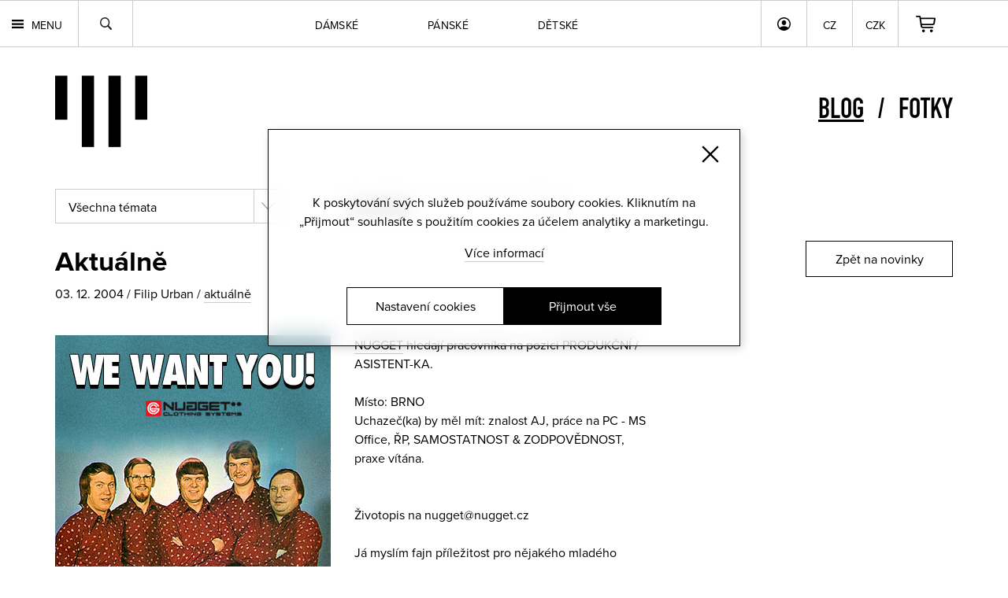

--- FILE ---
content_type: text/html; charset=windows-1250
request_url: https://www.youngprimitive.cz/komentuj/-1506
body_size: 39588
content:
<!DOCTYPE HTML>

<html lang="cs">
<head>
	<META HTTP-EQUIV="Content-Type" CONTENT="text/html; charset=windows-1250">
<!-- Global site tag (gtag.js) - Google Analytics -->
<script async src="https://www.googletagmanager.com/gtag/js?id=G-Q5WWRN5W1M"></script>
<script>
if (typeof(gtag)=='undefined')
{
	window.dataLayer = window.dataLayer || [];
	function gtag(){dataLayer.push(arguments);}
}

	if (typeof(gtag)!='undefined') gtag('consent','default',{
'ad_storage': 'denied',
'ad_user_data': 'denied',
'analytics_storage': 'denied',
'functionality_storage': 'denied',
'personalization_storage': 'denied',
'security_storage': 'denied'});

	gtag('js', new Date());
	gtag('config', 'G-Q5WWRN5W1M');
	
	
	if (typeof(getCookie)!='undefined') setclevels(); else window.addEventListener('load', function() {	setclevels() });
	
	function setclevels()
	{
		if (getCookie('cookies_level')!=undefined)
		{
			cpole=getCookie('cookies_level').split('-');
			if (typeof(gtag)!='undefined') gtag('consent','update',{
				'ad_storage': inArray('m',cpole)||inArray('all',cpole)?'granted':'denied',
				'analytics_storage': inArray('a',cpole)||inArray('all',cpole)?'granted':'denied',
				'functionality_storage': inArray('m',cpole)||inArray('all',cpole)?'granted':'denied',
				'personalization_storage': inArray('m',cpole)||inArray('all',cpole)?'granted':'denied',
				'ad_personalization': inArray('m',cpole)||inArray('all',cpole)?'granted':'denied',
				'ad_user_data': inArray('m',cpole)?'granted':'denied',
				'security_storage': inArray('t',cpole)||inArray('all',cpole)?'granted':'denied'});
				
			if (inArray('m',cpole)||inArray('all',cpole)||inArray('a',cpole)) if (typeof(window.dataLayer)!='undefined') window.dataLayer.push({
				event: "update_consent"
			});
		}
	}
</script><!-- Global site tag (gtag.js) - Google Ads: 995122626 --> <script async src="https://www.googletagmanager.com/gtag/js?id=AW-995122626"></script><script> window.dataLayer = window.dataLayer || []; function gtag(){dataLayer.push(arguments);} gtag('js', new Date()); gtag('config', 'AW-995122626'); </script>	<title>aktuálně | youngprimitive blog</title>
	<meta property="fb:page_id" content="33532564004">
	<link rel="preconnect" href="https://connect.facebook.net">
	<link rel="preconnect" href="https://chimpstatic.com">
	<link rel="preconnect" href="https://ajax.googleapis.com">
	<link rel="preconnect" href="https://use.typekit.net">
	<meta name="generator" content="SPR-Machine-1.0">
	<meta name="keywords" content="">
	<meta name="description" content="">
	<meta name="robots" content="index, follow">
	<meta name="google-site-verification" content="QQ6ku5rWVUwWhiKuKvMcucjLNBGTZO4rXqoQttr9Khg">
	<meta name="google-site-verification" content="Oh_xlm5DXDYCQeYGhG5M1ORaAKJt4qI69FwzM7YkUWs">
	<meta name="google-site-verification" content="0WUgGybfiRhbgCbYpzZA3rdQtKSAUQzoPUwxw6PYXZU">
	<meta name="format-detection" content="telephone=no">
	
	<meta property="og:description" content="">	
	<meta property="og:url" content="https://www.youngprimitive.cz/komentuj/-1506">
	<meta property="og:locale" content="cs_CZ">
	<meta property="og:type" content="website">

	<meta property="og:image:type" content="image/jpeg">
	<meta property="og:site_name" content="youngprimitive">
	<meta property="fb:admins" content="youngprimitive">
	<meta name="viewport" content="width=device-width, initial-scale=1, maximum-scale=1.0, user-scalable=0">
	<meta http-equiv="X-UA-Compatible" content="IE=edge">	<LINK rel="stylesheet" href="https://use.typekit.net/sqq3ncy.css" type="text/css">
		<link rel="canonical" href="https://www.youngprimitive.cz/komentuj/-1506">
<style type="text/css">.chk::before{content:"";width:16px;height:16px;float:left;border-radius:5px;border:1px solid #CACAD0;background-color:#F0F0F0;margin-right:18.75px;}.chk.sel::before{border:1px solid black;background-color:black;background-image:url("https://www.youngprimitive.cz/css80/chk.svg");background-repeat:no-repeat;background-position:center;background-size:8px;}#cookies{position:fixed;left:50%;top:42%;z-index:500;display:flex;flex-direction:column;justify-content:flex-end;background-color:rgba(255,255,255,0.5);box-shadow:3px 3px 10px #00000029;border:1px solid black;backdrop-filter:blur(12px);-webkit-backdrop-filter:blur(12px);color:black;text-align:center;padding:80px 36px;padding-bottom:26px;line-height:1.5em;width:600px;-moz-transform:translateX(-50%) translateY(-50%);-webkit-transform:translateX(-50%) translateY(-50%);-o-transform:translateX(-50%) translateY(-50%);-ms-transform:translateX(-50%) translateY(-50%);transform:translateX(-50%) translateY(-50%); }#cookies .close{background-image:url("https://www.youngprimitive.cz/css80/close-bk.svg");width:22px;height:22px;background-size:100%;background-repeat:no-repeat;right:26px;top:20px;position:absolute;}#cookies p{margin-left:auto;margin-right:auto;}#cookies > div:not(.ctas){margin-top:1em;}#cookies > div:not(.ctas) a{text-decoration:none;border-bottom:1px solid rgba(0,0,0,0.2);color:inherit;}#cookies > div:not(.ctas) a:hover{border-bottom:1px solid black;}#cookies .ctas{padding-top:2em;display:flex;gap:15px;justify-content:center;}#cookies .cta{text-transform:none;font-size:16px;font-weight:normal;color:black;background-color:transparent;width:200px;padding:11px 0px;margin-top:0px;margin-right:0px;margin-left:0px;text-decoration:none;}#cookies .cta.agree{background-color:black;color:white;border:1px solid transparent;}#cookies .cta.agree:hover{border:1px solid black;background-color:transparent;color:black;}#cookies .cta{border:1px solid black;}#cookies .cta:hover{background-color:black;border:1px solid black;color:white;}#csbg{width:100%;height:100%;position:fixed;left:0px;top:0px;background-color:rgba(0,0,0,0.5);z-index:1001;display:none;}#csettings{display:none;color:black;-moz-box-sizing:border-box;-webkit-box-sizing:border-box;box-sizing:border-box;position:fixed;right:50%;bottom:50%;background-color:white;box-shadow:0px 3px 6px #00000029;padding:20px;text-align:left;max-height:calc(100vh - 20px);width:90%;max-width:800px;overflow-y:auto;font-size:12px;line-height:1.4em;z-index:1002;max-height:calc(100vh - 50px);-moz-transform:translateX(50%) translateY(50%);-webkit-transform:translateX(50%) translateY(50%);-o-transform:translateX(50%) translateY(50%);-ms-transform:translateX(50%) translateY(50%);transform:translateX(50%) translateY(50%);}#csettings > div:not(.ctas)::after{content:"";width:100%;display:block;clear:both;}#csettings h2{margin:0px;padding:0px;margin-bottom:1em;}#csettings h3{padding:0px;margin:0px;float:left;font-size:18px;line-height:1.3em;}#csettings h3 strong{font-weight:normal;color:black;}#csettings p{margin:0px;padding:0px;margin-bottom:1em;clear:both;line-height:1.5em;}#csettings > p{margin-bottom:2em;font-size:14px;font-family:"proxima-nova", Arial, Helvetica, sans-serif;}#csettings > div:not(.ctas){border:1px solid #cacaca;padding:20px;margin-bottom:20px;}#csettings > div p{margin-top:1.5em;float:left;width:100%;font-size:12px;font-family:"proxima-nova", Arial, Helvetica, sans-serif;}#csettings > div div.t{display:flex;justify-content:space-between;gap:16px;flex-wrap:wrap;}#csettings > div div.t a{color:inherit;text-decoration:none;}#csettings > div div.t a:hover{text-decoration:underline;}#csettings table{width:100%;font-size:12px;border-collapse:collapse;}#csettings th{text-align:left;border-bottom:1px solid black;padding:5px;font-weight:normal;}#csettings td{padding:5px;font-family:"proxima-nova", Arial, Helvetica, sans-serif;}#csettings .ctas{display:flex;justify-content:space-between;width:100%;flex-wrap:wrap;gap:20px;}#csettings .ctas a{font-size:16px;background-color:black;color:white;padding:9px 21px;text-decoration:none;float:left;text-transform:none;font-weight:normal;border:1px solid transparent;}#csettings a.agree{float:right;}#csettings a.agree:hover{border:1px solid black;background-color:transparent;color:black;}#csettings a.agreeselected{border:1px solid black;background-color:transparent;color:black;}#csettings a.agreeselected:hover{background-color:black;color:white;}#csettings a.close{position:absolute;right:20px;top:20px;width:20px;height:20px;background-image:url("https://www.youngprimitive.cz/css80/close-bk.svg");background-size:100%;}@media screen and (max-width:600px){#cookies{width:calc(100% - 30px);min-width:0px;padding:20px;padding-top:60px;padding-bottom:20px;height:auto;}#cookies p,#cookies a{font-size:13px;line-height:1.5em;}#cookies a{margin-top:0.5em;}#cookies .close{right:auto;left:50%;top:10px;width:15px;height:15px;-moz-transform:translateX(-50%);-webkit-transform:translateX(-50%);-o-transform:translateX(-50%);-ms-transform:translateX(-50%);transform:translateX(-50%); }#cookies .ctas{padding-top:20px;}}@media screen and (max-width:450px){#csettings table tr:first-of-type{display:none;}#csettings table,#csettings tbody,#csettings tr,#csettings td{display:block;}#csettings tr td:first-of-type{font-weight:bold;}#csettings tr td:nth-of-type(2){margin-bottom:10px;}}@media screen and (max-width:480px){#cookies .cta{font-size:13px;}}@media screen and (max-width:370px){#cookies .ctas{flex-direction:column;align-items:center;}}@media screen and (max-height:320px){#cookies{height:100%;}}@media screen and (max-height:260px){#cookies{padding-top:50px;padding-bottom:20px;height:auto;}#cookies .ctas{padding-top:20px;}#cookies p,#cookies a{font-size:13px;}}@media screen and (max-height:260px) and (max-width:480px){#cookies .close{display:none;}}@import url("https://www.youngprimitive.cz/css80/errors.css");:root {--pozadi:#fff;--pismo:reklame-script;--vel-pisma:60px;--vel-pisma2:45px;--vel-pisma3:40px;}body{margin:0px;padding:0px;font-family:"proxima-nova", Arial, Helvetica, sans-serif;background-color:var(--pozadi);-webkit-text-size-adjust:none;font-weight:100;}* hr,.hide{display:none;}a:active{outline:none;}:focus{outline-style:none;}*{margin:0px;padding:0px;-moz-box-sizing:border-box;-webkit-box-sizing:border-box;box-sizing:border-box;}input{-webkit-border-radius:0px;-moz-border-radius:0px;border-radius:0px;}img{border:0px;}.cen0{}.cen1{float:right;width:100%;position:relative;left:-50%;}.cen2{float:left;width:100%;position:relative;left:50%;}#mainbar{width:100%;position:fixed;top:0px;left:0px;min-height:40px;float:left;z-index:10;border-bottom:1px solid rgba(0,0,0,0.2);border-top:1px solid rgba(0,0,0,0.2);backdrop-filter:blur(10px);-webkit-backdrop-filter:blur(10px);}#mainbar .inner{margin-left:70px;margin-right:70px;}#mainbar .cartov{float:right;margin-right:70px;height:58px;width:70px;background-image:url("https://www.youngprimitive.cz/css80/cart.svg");background-repeat:no-repeat;background-position:center center;background-size:auto 21px;border-left:1px solid rgba(0,0,0,0.2);position:relative;}#mainbar .cartov.full{width:140px;margin-right:0px;font-size:12px;font-family:"proxima-nova", Arial, Helvetica, sans-serif;font-weight:400;background-position:7px center;}#mainbar .cartov.full a{float:left;padding-top:23px;padding-left:37px;height:58px;width:100%;color:inherit;text-decoration:none;}#mainbar .cartov.full a .ks{display:none;}#mainbar .cartov.full.blink{animation:cartblink 600ms linear;background-color:#1cffc8;}@keyframes cartblink{0%{background-color:transparent;}16.66%{background-color:#1cffc8;}32.32%{background-color:transparent;}49.98%{background-color:#1cffc8;}66.64%{background-color:transparent;}83.3%{background-color:#1cffc8;}100%{background-color:transparent;background-color:#1cffc8;}}#mainbar .cartov .empty{float:left;width:100%;height:100%;}#mainbar .login{float:right;height:58px;width:58px;background-image:url("https://www.youngprimitive.cz/css80/user.svg");background-repeat:no-repeat;background-position:center center;background-size:auto 17px;border-left:1px solid rgba(0,0,0,0.2);position:relative;}#mainbar .usermenu{float:right;height:58px;background-image:url("https://www.youngprimitive.cz/css80/user.svg");background-repeat:no-repeat;background-position:15px center;background-size:auto 17px;border-left:1px solid rgba(0,0,0,0.2);color:black;font-size:14px;text-decoration:none;padding:20px 0px;padding-left:40px;padding-right:20px;padding-top:21px;max-width:180px;white-space:nowrap;overflow:hidden;font-weight:400;position:relative;}#mainbar .navi .redbutton.sml{margin-top:15px;float:left;}#mainbar .search{height:58px;width:70px;background-image:url("https://www.youngprimitive.cz/css80/lupa.svg");background-repeat:no-repeat;background-position:center center;background-size:15px;cursor:pointer;border-right:1px solid rgba(0,0,0,0.2);border-left:1px solid rgba(0,0,0,0.2);position:relative;}#mainbar .langs{float:right;position:relative;}#mainbar .langs a{border-left:1px solid rgba(0,0,0,0.2);color:#000;font-family:"proxima-nova", Arial, Helvetica, sans-serif;font-size:14px;text-decoration:none;text-transform:uppercase;padding:20px 0px;padding-top:21px;height:58px;float:left;position:relative;font-weight:400;width:58px;text-align:center;transition:background-color 300ms ease-out;}#mainbar .langs a:hover,#mainbar .langs .lsel li a:hover,#mainbar .langs .csel li a:hover,#mainbar.down .langs .lsel li a:hover,#mainbar.down .langs .csel li a:hover,#mainbar .langs .csel li a.sel{background-color:black;color:white;}#mainbar .langs ul a{border:1px solid rgba(0,0,0,0.2);border-top:none;}#mainbar .langs .lsel,#mainbar .langs .csel{position:absolute;top:59px;left:0px;z-index:2;display:none;}#mainbar .langs .lsel li,#mainbar .langs .csel li{float:left;display:inline;}#mainbar .langs .lsel li a,#mainbar .langs .csel li a{margin:0px;backdrop-filter:blur(10px);-webkit-backdrop-filter:blur(10px);}#mainbar .langs .csel{left:58px;}#mainbar .search{float:left;}#mainbar .langs li a{width:59px;}#mainbar .langs .lsel li a{width:80px;}#mainbar .cats{text-align:center;font-family:"proxima-nova", Arial, Helvetica, sans-serif;}#mainbar .cats a{display:inline-block;font-size:14px;font-weight:400;text-transform:uppercase;color:black;text-decoration:none;margin-right:88px;padding-top:21px;height:58px;position:relative;letter-spacing:0.02em;}#mainbar .cats a:last-of-type{margin-right:0px;}#mainbar .cats a::after,#mainbar .search::after,#pmtrigger::after,#mainbar .login::after,#mainbar .usermenu::after,#mainbar .cartov a::after{width:100%;height:4px;background-color:black;position:absolute;left:0px;bottom:0px;content:" ";-webkit-transform:scale3d(0, 1, 1);transform:scale3d(0, 1, 1);-webkit-transition:-webkit-transform 0.1s;transition:transform 0.1s;}#mainbar .cats a:hover::after,#mainbar .cats a.sel::after,#mainbar .search:hover::after,#mainbar .search.sel::after,#pmtrigger:hover::after,#pmtrigger.sel::after,#mainbar .login:hover::after,#mainbar .login.sel::after,#mainbar .usermenu:hover::after,#mainbar .usermenu.sel::after,#mainbar .cartov a:hover::after,#mainbar .cartov a.sel::after{-webkit-transform:scale3d(1, 1, 1);transform:scale3d(1, 1, 1);-webkit-transition-timing-function:cubic-bezier(0.4, 0, 0.2, 1);transition-timing-function:cubic-bezier(0.4, 0, 0.2, 1);-webkit-transition-duration:0.3s;transition-duration:0.3s;}#mainbar.white:not(.down){border-top:1px solid rgba(255,255,255,0.2);border-bottom:1px solid rgba(255,255,255,0.2);}#mainbar.white:not(.down) #pmtrigger{background-image:url("https://www.youngprimitive.cz/css80/menu-wt.svg");color:white;}#mainbar.white:not(.down) .search{background-image:url("https://www.youngprimitive.cz/css80/lupa-wt.svg");border-right:1px solid rgba(255,255,255,0.2);border-left:1px solid rgba(255,255,255,0.2);}#mainbar.white:not(.down) .cartov{background-image:url("https://www.youngprimitive.cz/css80/cart-wt.svg");border-left:1px solid rgba(255,255,255,0.2);}#mainbar.white:not(.down) .cartov.full a{color:white;}#mainbar.white:not(.down) .cats a{color:white;}#mainbar.white:not(.down) .cats a::after,#mainbar.white:not(.down) .search::after,#mainbar.white:not(.down) #pmtrigger::after,#mainbar.white:not(.down) .login::after,#mainbar.white:not(.down) .usermenu::after,#mainbar.white:not(.down) .cartov a::after{background-color:white;}#mainbar.white:not(.down) .login{background-image:url("https://www.youngprimitive.cz/css80/user-wt.svg");border-left:1px solid rgba(255,255,255,0.2);}#mainbar.white:not(.down) .langs a{color:white;border-left:1px solid rgba(255,255,255,0.2);}#mainbar.white:not(.down) .langs ul a{border:1px solid rgba(255,255,255,0.2);border-top:none;}#mainbar.white:not(.down) .langs a:hover,#mainbar.white:not(.down) .langs .lsel li a:hover,#mainbar.white:not(.down) .langs .csel li a:hover{background-color:white;color:black;}#mainbar.white:not(.down) .usermenu{background-image:url("https://www.youngprimitive.cz/css80/user-wt.svg");color:white;border-left:1px solid rgba(255,255,255,0.2);}#mainmenu{float:left;display:inline;font-size:14px;font-family:"proxima-nova", Arial, Helvetica, sans-serif;}#mainmenu li{float:left;display:inline;}#mainmenu li a{float:left;min-height:40px;text-transform:uppercase;padding-left:12px;padding-right:12px;text-decoration:none;color:white;font-weight:bold;}#mainmenu li a span{display:block;padding-top:10px;padding-bottom:10px;}#mainmenu li a:hover{background-color:white;color:black;}#pmtrigger{float:left;height:58px;background-image:url("https://www.youngprimitive.cz/css80/menu.svg");background-repeat:no-repeat;background-size:15px;background-position:15px center;font-family:"proxima-nova", Arial, Helvetica, sans-serif;text-transform:uppercase;color:#000;text-decoration:none;font-size:14px;font-weight:400;padding-left:40px;padding-top:21px;padding-right:20px;position:relative;}#search .cen2{background-color:#3d3d3d;background-color:#d7d7d7;}#search .status{float:right;margin-right:70px;color:black;font-size:16px;font-family:"proxima-nova", Arial, Helvetica, sans-serif;font-weight:500;background-image:url("https://www.youngprimitive.cz/css80/carticon2.svg");background-repeat:no-repeat;background-position:left top;padding-left:83px;-moz-box-sizing:border-box;-webkit-box-sizing:border-box;box-sizing:border-box;padding-top:12px;padding-bottom:12px;margin-top:35px;margin-bottom:42px;}#search.cart .status{padding-top:3px;margin-bottom:0px;}#search.cart .cen2{background-color:#00b8b3;}#search.cart .status{width:auto;color:white;background-image:url("https://www.youngprimitive.cz/css80/carticon.svg");float:left;margin-left:70px;padding-top:10px;padding-bottom:10px;}#search .redbutton.mid{float:right;margin-top:37px;margin-right:70px;margin-bottom:46px;}#currency_sel{text-transform:uppercase;}#searchform{float:left;padding-top:160px;padding-bottom:45px;width:100%;}#searchbox{width:184px;padding-top:10px;padding-bottom:10px;padding-left:0px;margin-bottom:40px;font-size:18px;font-family:"proxima-nova", Arial, Helvetica, sans-serif;-moz-box-sizing:border-box;-webkit-box-sizing:border-box;box-sizing:border-box;border:0px;font-weight:normal;border-bottom:1px solid rgba(0,0,0,0.2);}#searchbox::-webkit-input-placeholder{color:inherit; opacity:1;}#searchbox::-moz-placeholder{color:inherit; opacity:1;}#searchbox:-ms-input-placeholder{color:inherit; opacity:1;}#searchbox:-moz-placeholder{color:inherit; opacity:1;}#footer .orderinfo .eml{float:left;border:0px;width:120px;padding-left:5px;-moz-box-sizing:border-box;box-sizing:border-box;height:21px;font-family:"proxima-nova", Arial, Helvetica, sans-serif;font-size:14px;-webkit-border-radius:3px;-moz-border-radius:3px;border-radius:3px;}#footer .orderinfo .eml{width:120px;}#menubar{width:100%;background-color:var(--pozadi);float:left;margin-top:58px;}#menubar .cen3{margin-left:70px;margin-right:70px;}#alert{position:fixed;left:0px;bottom:0px;width:100%;float:left;background-color:#ffee00;padding-top:14px;padding-bottom:14px;padding-left:70px;padding-right:70px;font-family:"proxima-nova", Arial, Helvetica, sans-serif;z-index:2;-moz-box-sizing:border-box;-webkit-box-sizing:border-box;box-sizing:border-box;}#alert strong{font-weight:900;}#alert div{margin-right:20px;}#alert a{color:inherit;}#alert a.close{float:right;width:18px;height:18px;background-image:url("https://www.youngprimitive.cz/css80/closeicon.png");background-size:100%;}#contactus{width:100%;background-color:#c43535;background-color:white;float:left;-moz-box-sizing:border-box;-webkit-box-sizing:border-box;box-sizing:border-box;padding:12px 0px 12px 0px;font-size:16px;font-family:"proxima-nova", Arial, Helvetica, sans-serif;color:white;color:black;}#contactus .contact{padding-left:70px;padding-right:70px;}#contactus a{color:inherit;}#contactus a:hover{}#contactus br{display:none;}#contactus strong{font-weight:normal;}h2.bc{float:left;clear:left;width:100%;font-weight:normal;font-size:14px;padding-left:70px;padding-bottom:40px;color:#797979;}h2.bc a{color:inherit;text-decoration:none;border-bottom:1px solid #dedede;}h2.bc a:hover{text-decoration:none;border-bottom:1px solid #797979;}#genders,.category{float:left;width:100%;}.category.cmen,.category.cwomen,.category.call{display:none;}.category.show{display:inline;}#search .navi,.category ul{float:left;margin-left:70px;display:inline;text-transform:uppercase;font-size:18px;}#search .navi li,.category ul li{display:inline;float:left;display:inline;margin-right:40px;position:relative;padding-top:12px;padding-bottom:12px;}#search .navi li a,.category ul li a{color:#646464;font-family:"proxima-nova", Arial, Helvetica, sans-serif;font-weight:500;text-decoration:none;}#search .navi li a{font-size:24px;color:black;letter-spacing:0.05em;}#search.cart .navi li a{color:black;}#search .navi li a:hover,#search .navi li.sel a,.category ul li a:hover,.category ul li.sel a{color:white;}#search.cart .navi li a:hover,#search.cart .navi li.sel a{color:white;}#search .navi li.sel div,.category ul li.sel div{width:100%;height:10px;position:absolute;bottom:-25px;left:0px;background-image:url("https://www.youngprimitive.cz/css80/katselarrow.png");background-repeat:no-repeat;background-position:center top;z-index:1;}#search .navi{padding-top:33px;padding-bottom:33px;}.category{background-image:none;background-color:#8f8f8f;}.category ul li a{font-weight:500;color:#cbcbcb;}.category ul li{padding-top:16px;padding-bottom:12px;}.category ul{}.category.cmen ul{}.category ul li.sel div{background-image:url("https://www.youngprimitive.cz/css80/katselarrow2.png");z-index:1;bottom:-10px;}.category.call ul{}.title{float:left;width:100%;font-weight:500;padding-top:50px;padding-left:70px;padding-bottom:50px;}.title a,.title h2{font-size:var(--vel-pisma2);color:black;text-decoration:none;}.title a:hover{border-bottom:3px solid black;}.title h2{font-family:proxima-nova-condensed, sans-serif;text-transform:uppercase;line-height:1.15em;}.nadpis0,.title .nadpis0{font-family:var(--pismo), sans-serif;line-height:1.15em;text-transform:none;}.nadpisk,.title .nadpisk,#oview table td.nadpisk{font-family:din-1451-lt-pro-engschrift, sans-serif;font-style:normal;font-weight:400;text-transform:uppercase;font-size:36px;}.nadpisk a{font-size:36px;}#bgimg{position:relative;float:left;width:100%;}#bgimg::after{position:absolute;right:0px;top:60px;width:calc(100% - 650px);height:calc(100% - 60px);background-size:cover;background-position:center center;content:" ";-webkit-border-top-left-radius:170px;-moz-border-radius-topleft:170px;border-top-left-radius:170px;}.roundbutton{font-family:"proxima-nova", Arial, Helvetica, sans-serif;color:black;text-decoration:none;border:1px solid black;cursor:pointer;display:inline-block;padding:20px 0px;-webkit-transition:border-color 0.4s, color 0.4s;transition:border-color 0.4s, color 0.4s;position:relative;text-align:center;}.roundbutton.white{color:white;border:1px solid white;}.roundbutton.inverse{background-color:black;color:white;}.roundbutton::before{content:'';position:absolute;top:-1px;left:-1px;width:100%;height:100%;background:black;border:1px solid black;z-index:-1;opacity:0;-webkit-transform:scale3d(0.7, 1, 1) translate(-21%,0);transform:scale3d(0.7, 1, 1) translate(-21%,0);-webkit-transition:-webkit-transform 0.4s, opacity 0.4s;transition:transform 0.4s, opacity 0.4s;-webkit-transition-timing-function:cubic-bezier(0.2, 1, 0.3, 1);transition-timing-function:cubic-bezier(0.2, 1, 0.3, 1);}.roundbutton.white::before{background:white;border:1px solid white;}.roundbutton.inverse::before{background-color:white;color:black;}.roundbutton:hover::before{opacity:1;-webkit-transform:translate3d(0, 0, 0);transform:translate3d(0, 0, 0);}.roundbutton:hover{color:white;}.roundbutton.white:hover,.roundbutton.inverse:hover{color:black;}.roundbutton span{position:relative;z-index:0;}#nletter{width:100%;float:left;padding-top:94px;padding-bottom:100px;text-align:center;background-color:#ecebeb;}#nletter .cen2{padding-left:70px;padding-right:70px;display:flex;justify-content:space-between;}#nletter .title{padding-top:0px;padding-left:0px;padding-bottom:50px;}#nletter .half{text-align:left;}#nletter .half p{font-size:16px;font-weight:400;max-width:425px;float:left;clear:left;}#searchform .send,#footer .orderinfo .send{font-family:"proxima-nova", Arial, Helvetica, sans-serif;text-transform:uppercase;color:white;border:none;background-color:transparent;font-weight:bold;cursor:pointer;float:right;font-size:14px;}#searchform .send:hover,#footer .orderinfo .send:hover{text-decoration:underline;}#nletter .half:first-of-type > a{float:left;clear:left;padding:10px;margin-top:23px;text-decoration:none;padding-left:15px;padding-right:64px;}#nletter .half:first-of-type > a::after{content:">";position:absolute;width:38px;text-align:center;border-left:1px solid black;height:100%;top:0px;right:0px;padding:10px 0px;-moz-box-sizing:border-box;-webkit-box-sizing:border-box;box-sizing:border-box;}#nletter .half:first-of-type > a:hover::after{border-left:1px solid white;}#nletter .half:first-of-type > a::before{z-index:0;}#nletter .half p a{color:inherit;text-decoration:none;border-bottom:1px solid rgba(0,0,0,0.2);}#nletter .half p a:hover{border-bottom:1px solid black;}#nletter input{float:left;padding:11px 0px;padding-top:2px;width:218px;font-family:"proxima-nova", Arial, Helvetica, sans-serif;font-weight:300;font-size:16px;border:none;border-bottom:1px solid rgba(0,0,0,0.2);margin-right:28px;color:black;-webkit-border-radius:0px;-moz-border-radius:0px;border-radius:0px;margin-bottom:30px;background-color:transparent;}#nletter .form{clear:both;padding-top:30px;}#nletter .form .roundbutton{height:36px;padding-top:0px;padding-bottom:0px;display:flex;justify-content:center;align-items:center;width:170px;float:left;z-index:0;}#nletter .chkbox{float:left;width:100%;font-size:14px;}#nletter .chkbox > a{background-image:url("https://www.youngprimitive.cz/css80/checkbox3.svg");background-size:25px;float:left;clear:both;padding-left:38px;font-family:"proxima-nova", Arial, Helvetica, sans-serif;text-decoration:none;color:black;background-repeat:no-repeat;height:25px;-moz-box-sizing:border-box;-webkit-box-sizing:border-box;box-sizing:border-box;}#nletter .chkbox > a.sel{background-position:0px bottom;}#nletter .chkbox div{float:left;padding-top:2px;padding-bottom:2px;width:calc(100% - 38px);}#nletter .chkbox div a{color:inherit;text-decoration:none;border-bottom:1px solid rgba(0,0,0,0.2);}#nletter .chkbox div a:hover{border-bottom:1px solid #000;}#nletter .errors{float:left;width:100%;color:#ee0030;text-align:left;line-height:1.6em;}#nletter .half .errors p{max-width:none;margin-bottom:30px;}#nletter .errors a{color:inherit;}#nletter .loader{background-image:url("https://www.youngprimitive.cz/css80/loader-sml.gif");background-repeat:no-repeat;background-position:center;background-size:100%;width:25px;height:36px;float:left;margin-left:10px;display:none;}#nletter .half:last-of-type{padding-right:0px;flex-shrink:0;}#nletter .half:last-of-type .title{width:auto;}#nletter .half:last-of-type ul.socials{float:left;padding:0px;background-image:none;margin-top:10px;clear:both;}#nletter .half:last-of-type ul.socials li{float:left;width:auto;padding:0px;background-image:none;display:inline;}#nletter .half:last-of-type ul.socials li a{float:left;width:29px;height:29px;padding:0px;margin-right:18px;background-repeat:no-repeat;background-position:center center;background-size:29px;opacity:0.3;}#nletter .half:last-of-type ul.socials li:last-of-type a{margin-right:0px;}#nletter .half:last-of-type ul.socials li a:hover{opacity:1;}#nletter .half:last-of-type ul.socials li.fb a{background-image:url("https://www.youngprimitive.cz/css80/icon-fb.svg");}#nletter .half:last-of-type ul.socials li.tw a{background-image:url("https://www.youngprimitive.cz/css80/icon-tw.svg");}#nletter .half:last-of-type ul.socials li.in a{background-image:url("https://www.youngprimitive.cz/css80/icon-in.svg");}#nletter .half:last-of-type ul.socials li.as a{background-image:url("https://www.youngprimitive.cz/css80/icon-as.png");}#nletter .half:last-of-type ul.socials li.yt a{background-image:url("https://www.youngprimitive.cz/css80/icon-yt.svg");}#nletter .half:last-of-type ul.socials li.sp a{background-image:url("https://www.youngprimitive.cz/css80/icon-sp.svg");}#nletter .half:last-of-type ul.socials li.rs a{background-image:url("https://www.youngprimitive.cz/css80/icon-rs.png");}#nletter .half:last-of-type ul.socials li.ig a{background-image:url("https://www.youngprimitive.cz/css80/icon-ig.svg");}#nletter .half:last-of-type ul.socials li.vi a{background-image:url("https://www.youngprimitive.cz/css80/icon-vi.png");}#nletter .half:last-of-type ul.socials li.sc a{background-image:url("https://www.youngprimitive.cz/css80/icon-mc.svg");width:35px;background-size:100%;}#nletter .half:last-of-type ul.socials li.pi a{background-image:url("https://www.youngprimitive.cz/css80/icon-pt.svg");}#nletter .half:last-of-type ul.socials li.be a{background-image:url("https://www.youngprimitive.cz/css80/ico_behance.png");}#nletter .half:last-of-type ul.socials li.gp a{background-image:url("https://www.youngprimitive.cz/css80/ico_googleplus.png");}#nletter .half:last-of-type ul.socials li.fl a{background-image:url("https://www.youngprimitive.cz/css80/icon-fl.svg");}#footer{background-color:black;padding-top:45px;padding-bottom:65px;float:left;width:100%;letter-spacing:0.03em;color:#636363;}#footer .col.followus{margin-right:0px;}#footer .cen3{margin-left:70px;margin-right:70px;display:flex;justify-content:space-between;gap:40px;}#footer .col.first{margin-left:0px;}#footer .col .nadpis{font-size:13px;text-transform:uppercase;font-family:"proxima-nova", Arial, Helvetica, sans-serif;padding-bottom:28px;font-weight:400;}#footer .col .nadpis:nth-of-type(2),#footer .col .nadpis:nth-of-type(3){margin-top:2em;}#footer .col p{font-size:13px;line-height:1.8em;margin-bottom:3em;font-family:"proxima-nova", Arial, Helvetica, sans-serif;font-weight:300;float:left;margin-bottom:0px;}#footer .col table{clear:both;margin-top:1em;float:left;font-size:13px;}#footer .col table td{padding-right:10px;}#footer .col table td:last-of-type{padding-right:0px;}#footer .col a{color:inherit;text-decoration:none;}#footer .col a:hover{text-decoration:underline;}#footer .col.partners a{text-decoration:none;line-height:1.6em;}#footer .col.partners a:hover{text-decoration:underline;}#footer ul{width:100%;font-size:13px;float:left;padding-top:2px;font-weight:300;}#footer ul li{float:left;width:100%;padding-bottom:0px;display:inline;}#footer ul li a{float:left;color:inherit;text-decoration:none;padding-top:7px;padding-bottom:7px;font-family:"proxima-nova", Arial, Helvetica, sans-serif;}#footer ul li a:hover,#footer ul li.sel a{text-decoration:underline;}#footer .orderinfo p{float:left;width:100%;max-width:200px;}#footer .orderinfo p a{text-decoration:underline;}#footer .orderinfo p a:hover{color:white;}#footer .orderinfo .eml{width:100%;}#footer .col.c5 a{clear:left;float:left;}#footer .col.c5 a img{display:block;}#footer .comgate{float:left;width:500px;max-width:calc(100% - 60px);margin-left:70px;margin-top:33px;}@media screen and (max-width :1200px){#footer .orderinfo .pad{padding-right:0px;}#footer .orderinfo .send{margin-top:5px;}}#subfooter{background-color:black;color:#636363;float:left;width:100%;font-family:"proxima-nova", Arial, Helvetica, sans-serif;}#subfooter .inner{float:left;width:100%;padding-top:47px;padding-bottom:60px;position:relative;}#subfooter .inner::before{content:"";width:calc(100% - 140px);height:2px;background-color:#2d2d2d;display:block;position:absolute;left:70px;top:0px;}#subfooter ul{float:right;float:right;margin-right:70px;}#subfooter ul li{float:left;text-transform:uppercase;font-size:12px;display:inline;margin-left:56px;}#subfooter ul li:first-of-type{margin-left:0px;}#subfooter ul li a{text-decoration:none;color:inherit;}#subfooter ul li a:hover,#subfooter ul li a.sel{text-decoration:underline;}#subfooter .copy{font-size:12px;float:left;display:inline;margin-left:70px;line-height:1.4em;}#subfooter .copy br{display:none;}.redbutton{font-family:"proxima-nova", Arial, Helvetica, sans-serif;color:white;text-decoration:none;border:1px solid white;cursor:pointer;display:inline-block;padding:20px 0px;width:261px;font-weight:500;}.redbutton.mid{width:187px;font-size:16px;padding-top:9px;padding-bottom:9px;text-align:center;}.redbutton.black{float:left;color:black;border:1px solid black;height:44px;padding-top:11px;padding-bottom:11px;}.redbutton.black:hover{background-color:black;color:white;}.redbutton:hover{background-color:white;color:black;}.redbutton.mid:active{box-shadow:0 0px #7b2324;top:4px;}.redbutton.gray{background-color:#7d7d7d;box-shadow:0 6px #4f4f4f;}.redbutton.dkgray{background-color:#3d3d3d;box-shadow:0 6px #272727;}.redbutton.dkgray.sml{box-shadow:0 2px #272727;}.redbutton.dkgray.mid{box-shadow:0 4px #272727;}.redbutton.gray.mid{box-shadow:0 4px #4f4f4f;}.redbutton.gray:hover{box-shadow:0 4px #4f4f4f;}.redbutton.dkgray.sml:hover{box-shadow:0 1px #272727;}.redbutton.gray:active{box-shadow:0 0 #4f4f4f;}.redbutton.dkgray.mid:hover{box-shadow:0 2px #272727;}.redbutton.gray.mid:hover{box-shadow:0 2px #272727;}.redbutton.dkgray.mid:active,.redbutton.gray.mid:active{box-shadow:0 0 #4f4f4f;}.redbutton.sml{width:152px;font-size:16px;padding-top:5px;padding-bottom:5px;text-align:center;}.select{float:left;position:relative;}.select.disabled{opacity:0.5;}.select .main.sel,.select ul a{float:left;position:relative;background-color:var(--pozadi);border:1px solid rgba(0, 0, 0, 0.2);padding-left:16px;padding-right:52px;padding-top:11px;padding-bottom:11px;color:black;text-decoration:none;font-size:16px;font-family:"proxima-nova", Arial, Helvetica, sans-serif;background-image:url("https://www.youngprimitive.cz/css80/arrowlang-bk.svg");background-size:17px;background-repeat:no-repeat;background-position:right 10px center;max-height:44px;}.select .main.loading{background-image:url("https://www.youngprimitive.cz/css80/loader-sml.gif");background-size:30px;background-position:right 3px center;}.select .main.sel span{white-space:nowrap;overflow:hidden;width:100%;display:block;}.select .main.sel:after{content:" ";position:absolute;top:0px;right:36px;height:100%;width:1px;background-color:rgba(0,0,0,0.2);}.select ul a{border:none;max-height:none;}.select ul{width:200px;position:absolute;left:0px;top:43px;display:none;z-index:1;border:1px solid rgba(0,0,0,0.2);background-color:white;max-height:300px;overflow-y:auto;}.select.sml ul{top:43px;}.select ul li{float:left;clear:left;display:inline;width:100%;}.select ul li a{background-image:none;padding-right:16px;width:100%;}.select ul li a:hover{color:white;background-color:black;}.select.sml .main.sel,.select.sml ul a{font-size:16px;}.select.pod .main.sel{border:none;border-bottom:1px solid rgba(0,0,0,0.2);}.select.pod .main.sel{padding-left:0px;}.select.pod .main.sel::after{display:none;}.select.pod ul{top:42px;}#process{position:absolute;left:0px;top:0px;display:none;}@media screen and (max-width :1230px){#footer{padding-bottom:50px;}#footer .col{flex-basis:33.3%;padding-right:20px;}#footer .cen3{flex-wrap:wrap;gap:50px 0px;justify-content:flex-start;padding-bottom:20px;}#footer .orderinfo p{max-width:none;}}@media screen and (max-width :1100px){#loginform{width:100%;clear:left;background-color:#333536;float:left;padding-top:4px;padding-bottom:4px;margin-left:-70px;padding-right:140px;}#loginform .loggedin{float:left;clear:left;margin-right:0px;margin-left:70px;padding-bottom:8px;}#loginform .langs{left:70px;position:relative;margin-left:0px;}#loginform form{float:left;margin-left:70px;}}@media screen and (max-width :1090px){#search .navi{padding-top:30px;padding-bottom:30px;}#search .status{margin-top:30px;margin-bottom:6px;}#search .redbutton.mid{margin-bottom:40px;}}@media screen and (max-width :1190px){#search.cart .navi{display:none;}#search.cart .status{float:left;margin-left:70px;}}@media screen and (max-width :1040px){#nletter .half:last-of-type ul.socials li a{margin-bottom:20px;}}@media screen and (max-width :1024px){#bgimg::after{display:none;}}@media screen and (max-width :1000px){#mainmenu li a span{padding-top:16px;}#cart .finish{margin-right:3px;}#cart .status{margin-right:175px;}#search{width:100%;}.category ul{font-size:15px;}#genders .langs{font-size:12px;padding-top:18px;}}@media screen and (max-width :990px){#search .navi{display:none;}#search .status{float:left;margin-left:70px;margin-bottom:30px;}}@media screen and (max-width :945px){#search.cart .navi{display:none;}}@media screen and (max-width :930px){#mainbar .cats{display:none;}}@media screen and (max-width:900px){#nletter{padding-top:50px;padding-bottom:0px;}#nletter .cen2{flex-direction:column;gap:50px;}#nletter .half:last-of-type{background-color:white;padding-bottom:50px;padding-top:50px;}#nletter .cen2{padding-left:0px;padding-right:0px;}#nletter .half{padding-left:70px;padding-right:70px;}}@media screen and (max-width :880px){#subfooter ul{float:left;margin-right:0px;margin-left:70px;padding-bottom:15px;}#subfooter ul li{margin-left:0px;margin-right:56px;}#subfooter ul li:last-of-type{margin-right:0px;}#subfooter .copy{clear:left;margin-left:70px;}#footer .col{flex-basis:50%;}#footer .col:nth-of-type(4){order:100;}}@media screen and (max-width :768px){#fashion-menu .cen3,#footer .cen3,#mainbar .inner,#menubar .cen3{margin-left:30px;margin-right:30px;}#genders ul,.category ul,#cart .contact,#search .navi,#search .status,#search.cart .status,#subfooter ul,#footer .comgate{margin-left:30px;}#contactus .contact,body.alert #alert,#nletter .half,#alert{padding-left:30px;padding-right:30px;}.title,h2.bc{padding-left:30px;padding-right:30px;}#genders .langs,#cart.noitems .status,#search .status,#search .redbutton.mid,#mainbar .cartov{margin-right:30px;}#mainbar .cartov.full{width:100px;}#subfooter .copy{margin-left:30px;clear:left;}#subfooter ul{margin-right:30px;}#subfooter .inner::before{left:30px;width:calc(100% - 60px);}}@media screen and (max-width :730px){#subfooter .inner{padding-bottom:30px}}@media screen and (max-width :690px){#footer .col{width:50%;}#footer .col:nth-of-type(2){margin-right:0px;}#footer .col.orderinfo{clear:left;}#footer .col.last{padding-top:0px;}}@media screen and (max-width :640px){#cart.noitems .contact{display:none;}#cart.noitems .status{float:left;margin-left:30px;margin-right:0px;}#loginform .langs{float:left;clear:left;padding-bottom:10px;}#mainbar .usermenu,#mainbar .login,#mainbar.white:not(.down) .login,#mainbar.white:not(.down) .usermenu{border-left:none;}}@media screen and (max-width :567px){#cart{height:36px;}#nletter .cfl{display:none;}#mainmenu{display:none;}#loginform{margin-left:0px;padding-right:0px;}#genders{margin-top:36px;}#pmtrigger span,#mainbar .usermenu span{display:none;}#mainbar .usermenu{padding-right:3px;}#pmtrigger{background-position:center center;width:50px;padding-left:0px;padding-right:0px;}}@media screen and (max-width :590px){#mainbar .search,#mainbar .login{width:50px;}}@media screen and (max-width :580px){#mainbar .cartov.full a .ks{display:inline;}#mainbar .cartov.full a .cena{display:none;}}@media screen and (max-width :540px){#contactus br{display:inline;}}@media screen and (max-width :520px){#footer .col{flex-basis:100%;padding-top:0px;margin-left:0px;}#footer{padding-bottom:1em;}#footer .col.first{margin-bottom:3em;}#footer .comgate{margin-top:40px;margin-bottom:30px;}#footer .col p{max-width:200px;}}@media screen and (max-width:515px){#nletter .form .roundbutton{clear:left;margin-bottom:20px;}}@media screen and (max-width :480px){h2.bc{margin-bottom:1em;}}@media screen and (max-width :430px){#mainbar .search,#mainbar .login{width:43px;}#subfooter ul li{margin-right:22px;}}@media screen and (max-width :416px){#footer .comgate{width:calc(100% - 60px);}}@media screen and (max-width :370px){#search.cart .status,#search .status{background-image:none;padding-left:0px;text-align:center;}#subfooter .copy br{display:block;}}@media screen and (max-width :352px){#mainbar .langs a{font-size:12px;width:40px;}#mainbar .langs .csel{left:40px;}}@media screen and (max-width :320px){#genders ul li,.category ul li{margin-right:20px;}#cart.witems{height:100px;}#cart .finish a{right:142px;background-image:url("https://www.youngprimitive.cz/css80/cartbutton_anim3.gif");}#cart.witems .status{margin-top:50px;}#cart .status{background-position:0px 2px;}}#cholder0{position:fixed;left:0px;top:0px;background-color:rgba(0,0,0,0.3);width:100%;height:100%;z-index:11;opacity:0;display:none;transition:all 300ms ease-out;}#cholder{transition:all 300ms ease-out;}#cholder.opened,#cholder0.opened,#mainbar.opened{-webkit-transform:translateX(320px);-moz-transform:translateX(320px);transform:translateX(320px);}#cholder0.opened{opacity:1;backdrop-filter:blur(10px);-webkit-backdrop-filter:blur(10px);}#mainbar{transition:all 300ms ease-out;}#mainbar.opened{overflow:hidden;}.mp-menu {position:fixed;background-color:white;top:0;left:0;z-index:1000;width:320px;height:100%;-webkit-transform:translate3d(-100%, 0, 0);-moz-transform:translate3d(-100%, 0, 0);transform:translate3d(-100%, 0, 0);transition:all 300ms ease-out;}.mp-menu.opened{-webkit-transform:translate(0px,0px);-ms-transform:translate(0px,0px);transform:translate(0px,0px);}.mp-level {position:absolute;top:0;left:0;width:100%;height:100%;overflow:auto;z-index:0;background-color:white;-webkit-transform:translate3d(-100%, 0, 0);-moz-transform:translate3d(-100%, 0, 0);transform:translate3d(-100%, 0, 0);}.mp-level > div{position:relative;overflow:hidden;}.mp-level.second{z-index:1;}.mp-pusher::after,.mp-level::after,.mp-level::before {position:absolute;top:0;right:0;width:0;height:0;content:'';opacity:0;}.mp-pusher::after,.mp-level::after {background:rgba(0,0,0,0.3);-webkit-transition:opacity 0.3s, width 0.1s 0.3s, height 0.1s 0.3s;-moz-transition:opacity 0.3s, width 0.1s 0.3s, height 0.1s 0.3s;transition:opacity 0.3s, width 0.1s 0.3s, height 0.1s 0.3s;z-index:1000;}.mp-level::after {z-index:-1;}.mp-pusher.mp-pushed::after,.mp-level.mp-level-overlay::after {width:100%;height:100%;opacity:1;-webkit-transition:opacity 0.3s;-moz-transition:opacity 0.3s;transition:opacity 0.3s;}.mp-level.mp-level-overlay {cursor:pointer;}.mp-level.mp-level-overlay.mp-level::before {width:100%;height:100%;background:transparent;opacity:1;}.mp-pusher,.mp-level {-webkit-transition:all 0.5s;-moz-transition:all 0.5s;transition:all 0.5s;}.mp-menu > .mp-level,.mp-menu > .mp-level.mp-level-open,.mp-menu.mp-overlap > .mp-level,.mp-menu.mp-overlap > .mp-level.mp-level-open {box-shadow:none;-webkit-transform:translate3d(0, 0, 0);-moz-transform:translate3d(0, 0, 0);transform:translate3d(0, 0, 0);}.mp-cover .mp-level.mp-level-open {-webkit-transform:translate3d(0, 0, 0);-moz-transform:translate3d(0, 0, 0);transform:translate3d(0, 0, 0);z-index:100;}.mp-cover .mp-level.mp-level-open > ul > li > .mp-level:not(.mp-level-open) {-webkit-transform:translate3d(-100%, 0, 0);-moz-transform:translate3d(-100%, 0, 0);transform:translate3d(-100%, 0, 0);}.mp-menu ul {margin:0;padding:0;list-style:none;clear:both;}.mp-menu h2{margin:0;padding:17px 0px 16px 27px;font-size:22px;color:black;font-weight:700;font-weight:400;text-transform:uppercase;float:left;font-family:din-1451-lt-pro-engschrift, sans-serif;}.mp-menu h2 a{color:inherit;text-decoration:none;}.mp-menu h2 a:hover{border-bottom:2px solid black;}.mp-menu.mp-cover h2 {}.mp-menu ul li > a {display:block;border-top:1px solid rgba(0,0,0,0.2);padding:15px 0px 15px 30px;color:black;font-weight:400;font-size:16px;text-decoration:none;-webkit-transition:background 0.3s, box-shadow 0.3s;-moz-transition:background 0.3s, box-shadow 0.3s;transition:background 0.3s, box-shadow 0.3s;}.mp-menu ul li::before {position:absolute;left:10px;z-index:-1;color:rgba(0,0,0,0.2);line-height:3.5;}.mp-menu ul li > a:hover,.mp-level > ul > li:first-child > a:hover {background-color:black;color:white;-webkit-transition:background 0.1s, box-shadow 0.1s;-moz-transition:background 0.1s, box-shadow 0.1s;transition:background 0.1s, box-shadow 0.1s;}.mp-menu .mp-level.mp-level-overlay > ul > li > a,.mp-level.mp-level-overlay > ul > li:first-child > a {}.mp-level > ul > li:first-child > a:hover,.mp-level.mp-level-overlay > ul > li:first-child > a{} .mp-menu ul li a{background-repeat:no-repeat;}.mp-menu ul li a.men,.mp-menu ul li a.women,.mp-menu ul li a.parentitem,.mp-menu ul li a.others,.mp-menu ul li a.detske{background-image:url('https://www.youngprimitive.cz/css80/pm-arrow.svg');background-position:262px center;font-size:16px;transition:background 100ms linear;}.mp-menu ul li a.men:hover,.mp-menu ul li a.women:hover,.mp-menu ul li a.parentitem:hover,.mp-menu ul li a.others:hover,.mp-menu ul li a.detske:hover{background-position:271px center;}.mp-menu ul li a.slevy,.mp-menu ul li a.detske{font-size:16px;}.mp-back {float:right;width:56px;height:56px;background-image:url("https://www.youngprimitive.cz/css80/remove.svg");background-position:center center;background-size:10px;background-repeat:no-repeat;transition:none;}.mp-back:hover{transform:rotate(90deg);transition:transform 100ms linear;}.mp-back.sublevel{background-image:url("https://www.youngprimitive.cz/css80/pm-back.svg");background-size:7px;transition:transform 100ms linear;}.mp-back.sublevel:hover{transform:translateX(-5px);}.mp-menu ul li .mp-back:hover{background-color:transparent;}.mp-menu .mp-level.mp-level-overlay > .mp-back,.mp-menu .mp-level.mp-level-overlay > .mp-back::after {background:transparent;box-shadow:none;color:transparent;}.no-csstransforms3d .mp-pusher,.no-js .mp-pusher {padding-left:320px;}.no-csstransforms3d .mp-menu .mp-level,.no-js .mp-menu .mp-level {display:none;}.no-csstransforms3d .mp-menu > .mp-level,.no-js .mp-menu > .mp-level {display:block;}.mp-menu .icons{position:absolute;bottom:30px;left:30px;z-index:0;display:none;}.mp-menu .icons > a{width:25px;height:25px;display:block;background-size:100%;background-repeat:no-repeat;opacity:0.3;float:left;margin-right:10px;}.mp-menu .icons > a.fb{background-image:url("https://www.youngprimitive.cz/css80/icon-fb.svg");}.mp-menu .icons > a.ig{background-image:url("https://www.youngprimitive.cz/css80/icon-ig.svg");}.mp-menu .icons > a.blog{background-image:url("https://www.youngprimitive.cz/css80/icon-blog.svg");width:32px;background-size:auto 100%;}.mp-menu .icons > a:hover{opacity:1;}@media screen and (max-width :768px){#cholder.opened{-webkit-transform:none;-moz-transform:none;transform:none;}}@media screen and (max-height :630px){.mp-menu .icons{display:none;}.mp-menu ul li > a{padding-top:12px;padding-bottom:12px;}}#submenu{float:left;display:inline;width:100%;padding-bottom:53px;padding-top:53px;}#submenu .mc{display:none;}#submenu .mc{float:right;margin:0px;padding:0px;}#submenu .mc .m1,#submenu .mc .m2{display:none;}#submenu .mc li{float:left;display:block;font-size:36px;}#submenu .mc li a{color:black;text-decoration:none;}#submenu .mc li a:hover{text-decoration:underline;}#submenu .mc .m3::after{content:"/";float:right;margin-left:18px;margin-right:18px;}#submenu a.home{width:320px;height:57px;float:left;background-image:url("https://www.youngprimitive.cz/css80/logoyp2.svg");background-repeat:no-repeat;background-position:left center;background-size:auto 52px;}#submenu{padding-top:38px;}#submenu .mc{display:inline;padding-top:20px;}#submenu a.home{background-image:url("https://www.youngprimitive.cz/css80/yp-logo-banner.svg");width:117px;height:91px;display:block;background-size:100%;background-repeat:no-repeat;z-index:100;}#filter .inner{margin-left:70px;margin-right:70px;}#filter .col{float:left;}#filter .col div{float:left;}#filter .col.rt{float:right;}#filter .col label{float:left;font-size:16px;font-family:"proxima-nova", Arial, Helvetica, sans-serif;color:white;margin-right:10px;line-height:1.2em;}#filter .select,.select .main.sel,.select ul a,.select ul{width:290px;}.select ul{z-index:2;}#filter .col.lt div{margin-right:72px;}#filter .col.lt div:last-of-type{margin-right:0px;}#filter .col.lt div.first{margin-right:0px;}#filter .col.lt select,#filter .col.rt select{width:90px;}#filter .col.rt a{width:30px;height:17px;background-color:black;color:white;font-size:12px;font-family:"proxima-nova", Arial, Helvetica, sans-serif;text-align:center;text-decoration:none;}#bloglist{float:left;width:calc(100% - 140px);margin-left:70px;}.novinka{float:left;width:calc((100% - 110px) / 3);padding-bottom:50px;text-align:center;}.novinka .nadpis{float:left;width:100%;margin:0px;padding:0px;font-weight:700;font-size:24px;overflow:hidden;padding-top:17px;margin-bottom:20px;}.novinka .nadpis a{color:black;text-decoration:none;}.novinka .nadpis a:hover{text-decoration:underline;}.novinka .date{float:left;clear:left;font-weight:100;font-size:16px;width:100%;margin-top:17px;}.novinka .date a{color:inherit;text-decoration:none;border-bottom:1px solid rgba(0,0,0,0.2);}.novinka .date a:hover{border-bottom:1px solid #000;}.novinka .nd p{float:left;width:100%font-size:16px;line-height:1.5em;text-align:justify;}.novinka p a{color:black;text-decoration:none;border-bottom:1px solid rgba(0,0,0,0.2);}.novinka p img{float:left;width:100%;}.novinka p a:hover{text-decoration:none;border-bottom:1px solid black;}.novinka .nd{float:left;width:100%;padding-top:42px;}.novinka .left{float:left;position:relative;width:100%;}.novinka .nd .img{float:left;position:relative;width:100%;}.novinka .nd .img iframe{float:left;width:100%;height:300px;border:none;}.novinka .nd .img img{float:left;width:100%;transition:opacity 200ms linear;}.novinka .nd .img span{width:240px;position:absolute;left:50%;top:50%;display:none;outline:1px solid transparent;padding:11px 0px;-moz-transform:translateX(-50%) translateY(-50%);-webkit-transform:translateX(-50%) translateY(-50%);-o-transform:translateX(-50%) translateY(-50%);-ms-transform:translateX(-50%) translateY(-50%);transform:translateX(-50%) translateY(-50%);}.novinka .nd .img:hover span{display:block;}.novinka .nd .img:hover span:hover{}.novinka .nd .img:hover img{opacity:0.25;}.novinka .nd.noimg p{width:100%;float:left;}.novinka .comments{position:absolute;right:70px;top:28px;margin-top:10px;}.novinka .ccount{font-size:16px;font-weight:300;padding-top:20px;clear:both;}.novinka .ccount a{color:black;text-decoration:none;border-bottom:1px solid rgba(0,0,0,0.2);}.novinka .ccount a:hover{text-decoration:none;border-bottom:1px solid #000;}.novinka .comments .ccount.kat4{margin-right:0px;}.novinka .comments .prehled .nove,.novinka .comments .prehled .pocet{float:left;width:100%;text-align:center;color:white;font-weight:bold;font-size:16px;font-weight:bold;}.novinka .comments .prehled .nove a,.novinka .comments .prehled .pocet a{width:100%;text-decoration:none;}.novinka .comments .prehled .nove:hover,.novinka .comments .prehled .pocet:hover{text-decoration:underline;}.novinka .comments .prehled .pocet.back{background-color:transparent;}.novinka .comments .prehled .nove span,.novinka .comments .prehled .pocet span{display:block;}.novinka a.pridat{margin-left:auto;margin-right:auto;float:none;margin-top:20px;text-transform:uppercase;}.roundbutton.next{margin-left:auto;margin-right:auto;display:block;float:none;clear:both;width:187px;padding:11px 0px;}.newsloader{margin-left:auto;margin-right:auto;width:187px;height:44px;background-image:url("https://www.youngprimitive.cz/css80/loader.gif");background-repeat:no-repeat;background-position:center center;background-size:40px;display:none;clear:both;}#footer{margin-top:50px;}@media screen and (max-width :1200px){.novinka{width:calc((100% - 55px) / 2);}}@media screen and (max-width :830px){.novinka{width:100%;}}@media screen and (max-width :792px){#filter .col.lt div{margin-right:0px;clear:both;}#filter .col.lt div:nth-of-type(2){margin-top:10px;}}@media screen and (max-width :768px){.novinka .inner,#filter .inner{margin-left:30px;margin-right:30px;}#gallery .cen2 h2{padding-left:30px;}#gallery .cen2 h2{font-size:18px;}#filter .arrow{left:30px;}#bloglist{margin-left:30px;width:calc(100% - 60px);}}@media screen and (max-width :600px){.novinka .comments a.pridat,.novinka .comments .ccount{display:none;}#gallery .cen2 .slider a,#gallery .cen2 h2,.novinka .date,.novinka h2.nadpis,.novinka h1.nadpis{width:100%;}}@media screen and (max-width :520px){.novinka .comments{float:left;width:auto;padding-top:10px;padding-bottom:10px;}.inner .nd0{padding-bottom:20px;}.novinka .nadpis{font-size:26px;}}@media screen and (max-width :414px){#submenu a.home{width:94px;height:73px;}}@media screen and (max-width :350px){#filter .select,.select .main.sel,.select ul a,.select ul{width:260px;}}h2.bc{padding-bottom:30px !important;padding-right:30px;}#submenu{padding-top:38px;}#submenu a.home{background-image:url("https://www.youngprimitive.cz/css80/yp-logo-banner.svg");width:117px;height:91px;display:block;background-size:100%;background-repeat:no-repeat;z-index:100;}#newsdetail .inner{margin-left:70px;margin-right:70px;}#newsdetail h1{float:left;width:calc(100% - 230px);margin:0px;padding:0px;font-weight:700;font-size:35px;}#newsdetail h1.nadpisk{font-weight:normal;}#newsdetail .date{float:left;clear:left;font-weight:normal;font-size:16px;width:calc(100% - 210px);float:left;padding-top:5px;}#newsdetail .nd p{float:right;width:63.3%;font-size:16px;line-height:1.5em;}#newsdetail .nd p span.h3{font-size:20px;font-weight:bold;display:block;}#newsdetail .nd p strong{font-weight:bold;}#newsdetail .nd1{float:right;width:65.08%;}#newsdetail p a{color:black;border-bottom:1px solid rgba(0,0,0,0.2);text-decoration:none;}#newsdetail p a:hover{text-decoration:none;border-bottom:1px solid #000;}#newsdetail .nd{float:left;width:100%;padding-bottom:21px;padding-top:42px;}#newsdetail .nd .img{float:left;position:relative;width:100%;}#newsdetail .nd .img iframe{float:left;width:100%;height:300px;border:0px;}#newsdetail .left{float:left;position:relative;width:33.3%;}#newsdetail .nd .img img{float:left;width:100%;}#newsdetail .nd .img div{position:absolute;left:0px;top:0px;width:100%;height:100%;background-image:url("https://www.youngprimitive.cz/css80/tips-arrow-white.png");background-repeat:no-repeat;background-position:right center;}#newsdetail .nd .img div.activeurl{cursor:pointer;}#newsdetail .nd.noimg p{width:100%;float:left;-moz-column-count:3;-webkit-column-count:3;column-count:3;}.errors{float:left;width:100%;color:#ee0030;display:none;text-align:left;line-height:1.6em;margin-top:30px;}.errors a{color:inherit;}#newsdetail .pocet{float:right;}#newsdetail .comments{float:right;}#newsdetail .comments .prehled{margin-right:195px;font-family:"proxima-nova", Arial, Helvetica, sans-serif;}#newsdetail .comments .prehled .nove,#newsdetail .comments .prehled .pocet{float:left;width:100%;text-align:center;color:white;font-weight:bold;font-size:16px;}#newsdetail .comments .prehled .nove a,#newsdetail .comments .prehled .pocet a{text-decoration:none;}#newsdetail .comments .prehled .nove:hover,#newsdetail .comments .prehled .pocet:hover{text-decoration:underline;}#newsdetail .comments .prehled .nove span,#newsdetail .comments .prehled .pocet span{display:block;padding-top:8px;padding-bottom:8px;}#newsdetail .comments .prehled{margin:0px;width:187px;float:right;}#dotaz .cen2{padding-bottom:38px;}#dotaz .inner{margin-left:70px;margin-right:70px;}#dotaz a{float:left;margin-top:45px;clear:both;width:187px;padding:11px 0px;}#dotaz .left{float:left;width:100%;}#dotaz .rt{clear:left;float:left;width:50%;margin-top:20px;margin-bottom:20px;}#dotaz .rtl{float:left;margin-left:41px;width:130px;}#dotaz input{border:0px;width:187px;margin-bottom:11px;font-size:16px;font-family:"proxima-nova", Arial, Helvetica, sans-serif;padding-top:9px;padding-bottom:9px;border-bottom:1px solid rgba(0,0,0,0.2);font-weight:300;float:left;}#dotaz .rt input{width:100%;}#dotaz input::-webkit-input-placeholder{ color:black; opacity:1;}#dotaz input::-moz-placeholder{ color:black; opacity:1;}#dotaz input:-ms-input-placeholder{ color:black; opacity:1;}#dotaz input:-moz-placeholder{ color:black; opacity:1;}#dotaz .left div{font-size:16px;opacity:0.4;float:left;padding-top:9px;padding-bottom:9px;margin-left:26px;}#reflist .cen2{background-color:white;padding-top:10px;padding-bottom:36px;}#reflist .inner{margin-left:70px;margin-right:70px;}#reflist .comment{width:75.67%;padding-bottom:24px;padding-top:23px;border-bottom:1px solid #cccccc;}#reflist .comment .date{font-size:16px;font-weight:300;line-height:1.4em;}#reflist .comment p{font-size:16px;line-height:1.4em;font-weight:300;margin:0px;padding:0px;}#reflist .comment p a{color:black;}#reflist .comment.byp,#reflist .comment.last{border:0px;}#reflist .comment.yp{background-color:#959595;border:0px;padding-top:12px;padding-bottom:12px;color:white;-webkit-border-radius:3px;-moz-border-radius:3px;border-radius:3px;}#reflist .comment.yp.byp{margin-bottom:24px;}#reflist .comment.yp p a{color:white;}#reflist .comment.yp .cin{margin-left:13px;margin-right:13px;}#reflist .comment.yp.first{margin-top:20px;}#reflist .listing{float:left;width:100%;margin-top:48px;border-top:1px solid #cccccc;border-bottom:1px solid #cccccc;padding-top:9px;padding-bottom:9px;font-size:14px;font-family:"proxima-nova", Arial, Helvetica, sans-serif;line-height:1.4em;width:75.67%;}#reflist .listing div{float:left;}#reflist .listing .listing2{float:right;}#reflist .listing .listing2 a,#reflist .listing .listing2 span{color:black;text-decoration:none;padding-left:6px;padding-right:6px;float:left;}#reflist .listing .listing2 a:hover,#reflist .listing .listing2 span.sel{text-decoration:underline;}@media screen and (max-width :768px){#dotaz .inner,#reflist .inner{margin-left:30px;margin-right:30px;}#reflist .comment,#reflist .listing{width:100%;}}@media screen and (max-width :1280px){#newsdetail .nd p{-moz-column-count:1;-moz-column-gap:0px;-webkit-column-count:1;-webkit-column-gap:0px;column-count:1;column-gap:0px; width:49%;}#newsdetail .left{width:49%;}}@media screen and (max-width :1015px){#dotaz .rt{float:left;margin-left:0px;clear:left;width:100%;}#dotaz .rt textarea{width:100%;}#dotaz .left{float:none;width:auto;}#dotaz .forma input{float:left;}#dotaz a{clear:left;margin-top:0px;}#dotaz .forma{margin-right:0px;}#dotaz .forma label.copy{margin-left:20px;width:auto;margin-right:10px;}.okbutton{margin-top:45px;float:left;clear:both;}}@media screen and (max-width :920px){#dotaz .forma input{float:left;clear:left;}}@media screen and (max-width :768px){#newsdetail .inner{margin-left:30px;margin-right:30px;}}@media screen and (max-width :900px){#newsdetail .nd .left{width:100%;padding-bottom:30px;}#newsdetail .nd p{width:100%;}#newsdetail .date{width:50%;}.inner .nd0{position:relative;float:left;width:100%;}#newsdetail .comments a.pridat{display:none;}#newsdetail .comments .prehled{margin-right:0px;}#newsdetail .nd .img div{background-image:none;}#newsdetail .nd{padding-bottom:20px;}}@media screen and (max-width :640px){#newsdetail .nd1 p.update{-moz-column-count:1;-webkit-column-count:1;column-count:1;}}@media screen and (max-width :535px){.pocet.back{position:absolute;left:0px;bottom:0px;}.inner .nd0{padding-bottom:50px;}#newsdetail h1,#newsdetail .date{width:100%;}}@media screen and (max-width :520px){#newsdetail h1{font-size:26px;}}@media screen and (max-width :468px){#dotaz .left div{clear:left;margin-top:0px;margin-left:0px;}#dotaz .inner{position:relative;}}@media screen and (max-width :414px){#submenu a.home{width:94px;height:73px;}}@media screen and (max-width:400px){#submenu{display:flex;flex-direction:column;}#submenu .mc{float:left;order:2;margin-top:20px;}}@media screen and (max-width :375px){#submenu a.home{background-size:100%;}}#subc{float:left;width:100%;border-top:1px solid rgba(0,0,0,0.2);z-index:2;}#subc.topb{margin-top:0px;margin-bottom:40px;border-top:1px solid rgba(0,0,0,0.2);}#subc ul{display:flex;justify-content:center;align-items:center;font-size:14px;gap:13px;height:100%;min-height:59px;padding:13px;flex-wrap:wrap;padding-right:160px;}#subc.pk30 ul{padding-right:13px;}#subc ul li{display:block;}#subc ul li::after{display:block;width:1px;height:20px;background-color:rgba(0,0,0,0.2);content:"";float:right;margin-left:13px;}#subc ul li:last-of-type::after{display:none;}#subc a,#mainbar.down.white #subc a{color:#000;text-decoration:none;}#subc a:hover,#subc a.sel{color:#000;text-decoration:underline;}#mainbar.white #subc a,#mainbar.white #subc a:hover,#mainbar.white #subc a.sel{color:white;}#mainbar.white #subc{border-top:1px solid rgba(255,255,255,0.2);}#mainbar.white #subc ul li::after{background-color:rgba(255,255,255,0.2);}#mainbar.white.down #subc a:hover,#mainbar.white.down #subc a.sel{color:#000;text-decoration:underline;}#mainbar.white.down #subc{border-top:1px solid rgba(0,0,0,0.2);}#mainbar.white.down #subc ul li::after{background-color:rgba(0,0,0,0.2);}#menubar.wsc{margin-top:120px;}#submenu ul li.m1 a{padding-bottom:6px;border-bottom:3px solid black;}#submenu h1{float:left;font-family:var(--pismo), sans-serif;line-height:1.1em;font-size:var(--vel-pisma);width:100%;}#submenu h1 a{text-transform:uppercase;color:inherit;text-decoration:none;}#submenu h1 span{display:block;}#submenu h1 a:hover{text-decoration:underline;}h2.bc{margin-bottom:60px;}.title.nadnahledy{padding-bottom:3px;padding-top:0px;padding-right:70px;}.title.no{padding-top:0px;padding-right:70px;}.title a.more{float:right;font-size:16px;margin-right:70px;font-weight:300;border-bottom:1px solid rgba(0,0,0,0.2);margin-top:14px;font-family:"proxima-nova", Arial, Helvetica, sans-serif;text-transform:none;line-height:1.4em;}.title a.more:hover{border-bottom:1px solid #000;}.title.nadnahledy .nadpisk{display:flex;justify-content:center;align-items:center;gap:18px;text-align:center;}.title.nadnahledy .nadpisk::before,.title.nadnahledy .nadpisk::after{display:block;width:105px;height:2px;background-color:#cfcfcf;content:"";margin-bottom:5px;}.title.nadnahledy .nadpisk a{margin-bottom:3px;flex-shrink:0;}.title.nadnahledy .nadpisk a:hover{margin-bottom:0px;}#leggings{float:left;width:100%;background-size:cover;min-height:300px;padding-left:70px;padding-right:146px;margin-bottom:30px;padding-top:60px;overflow:hidden;position:relative;background-color:rgba(0,0,0,0.2);}#leggings.white{color:white;}#leggings.wsc{padding-top:120px;min-height:360px;}#leggings h1{margin-top:90px;font-size:var(--vel-pisma);margin-bottom:25px;float:left;}#leggings.wsc h1{margin-top:40px;}#leggings h1 a{color:inherit;text-decoration:none;}#leggings h1 a:hover{text-decoration:underline;}#leggings p{float:left;clear:left;font-size:16px;max-width:686px;text-align:justify;line-height:1.25em;margin-bottom:50px;}#leggings p a{color:inherit;text-decoration:none;border-bottom:1px solid rgba(255,255,255,0.2);}#leggings p a:hover{border-bottom:1px solid white;}#leggings div{float:right;}#leggings div img{display:inline-block;vertical-align:bottom;margin-right:37px;}#leggings div img:last-of-type{margin-right:0px;}#leggings .mt{position:relative;top:3.5px;}#leggings.kat55 div{margin-top:100px;}#leggings.kat47 div{margin-top:120px;}#leggings.kat48 div{margin-top:140px;}#short{margin-bottom:40px;padding-left:70px;min-height:367px;float:left;width:100%;}#short h2{font-family:var(--pismo), sans-serif;font-size:52px;line-height:63px;margin-bottom:49px;}#short h2 u{display:block;}#short p{max-width:880px;margin-bottom:40px;}#short a{min-width:200px;padding:11px 0px;}#short::before{content:"";float:right;width:640px;height:367px;background-image:url("https://www.youngprimitive.cz/css80/zkraceni.jpg");background-size:cover;background-position:center;-webkit-border-top-left-radius:270px;-moz-border-radius-topleft:270px;border-top-left-radius:270px;}.goodsthumbs{float:left;width:100%;padding-top:55px;position:relative;z-index:0;background-color:var(--pozadi);padding-bottom:35px;}.goodsthumbs.news{padding-top:0px;}.goodsthumbs.nonadpis{margin-top:-50px;}.goodsthumbs .inner{margin-left:70px;margin-right:70px;}.roundbutton.loadmore{margin-left:auto;margin-right:auto;display:block;clear:both;padding:5px;width:200px;margin-top:30px;margin-bottom:50px;}.vloader{clear:both;background-image:url("https://www.youngprimitive.cz/css80/loader-sml.gif");background-size:20px;width:200px;height:36px;background-repeat:no-repeat;border:1px solid black;background-position:center;margin-left:auto;margin-right:auto;margin-bottom:50px;display:none;}#novinky{float:left;width:100%;background-color:white;padding-top:24px;position:relative;z-index:0;}#novinky .inner{margin-left:70px;margin-right:70px;}#novinky .inner2{float:left;width:100%;}#novinky .title{float:left;width:52px;background-image:url("https://www.youngprimitive.cz/css80/newstitlebg.png");}#novinky .title div{background-image:url("https://www.youngprimitive.cz/css80/newstitle.png");background-repeat:no-repeat;background-position:12px center;float:left;width:100%;height:100%;}#novinky .title span{display:none;}#novinky .slidert{position:absolute;right:0px;top:0px;width:54px;background-image:url("https://www.youngprimitive.cz/css80/sliderbg.png");}#novinky .slidert span{width:54px;background-image:url("https://www.youngprimitive.cz/css80/slider-right.png");background-repeat:no-repeat;display:block;background-position:22px center;}#filtrace{float:left;clear:both;width:100%;padding:70px;padding-top:0px;padding-bottom:60px;margin-top:-50px;}#filtrace .inner{display:flex;justify-content:center;flex-wrap:wrap;gap:20px;}#filtrace .inner > div{flex:1;max-width:190px;}#filtrace::after{display:block;clear:both;content:"";}#filtrace .main.sel,#filtrace ul,#filtrace .select{width:100%;}#filtrace .barvy ul{padding-left:8px;padding-top:10px;}#filtrace .barvy ul li{float:left;width:auto;clear:none;margin-right:8px;margin-bottom:10px;}#filtrace .barvy ul li a.color,#filtrace .barvy span span{padding:0px;width:21px;height:21px;transition:transform 100ms linear;background-image:url("https://www.youngprimitive.cz/css80/col-check.svg");background-position:-1000px;background-size:9px;mask-image:url("https://www.youngprimitive.cz/css80/colmask.svg");mask-size:20px;mask-repeat:no-repeat;mask-position:center;}#filtrace .barvy span span{background-position:center;margin-left:5px;}#filtrace .barvy ul li a.color:hover{transform:scale(1.2);}#filtrace .barvy .cid325,#filtrace .barvy .color.cid325{background-color:#fff; border:1px solid #707070; border-radius:50%; mask-image:none}#filtrace .barvy .cid326{background-color:#000; background-image:url("https://www.youngprimitive.cz/css80/col-check-wt.svg");}#filtrace .barvy .cid327{background-color:#F8F1D4;}#filtrace .barvy .cid328{background-color:#F2CF40CB;}#filtrace .barvy .cid329{background-color:#F29958;}#filtrace .barvy .cid330{background-color:#D54545;}#filtrace .barvy .cid331{background-color:#E0BBCC;}#filtrace .barvy .cid332{background-color:#B27FC4; background-image:url("https://www.youngprimitive.cz/css80/col-check-wt.svg");}#filtrace .barvy .cid333{background-color:#4D97CE; background-image:url("https://www.youngprimitive.cz/css80/col-check-wt.svg");}#filtrace .barvy .cid334{background-color:#15B578;}#filtrace .barvy .cid335{background-color:#7B3F30; background-image:url("https://www.youngprimitive.cz/css80/col-check-wt.svg");}#filtrace .barvy .cid336{background-color:#969696;}#filtrace .barvy .cid337,#filtrace .barvy .color.cid337{background-image:url("https://www.youngprimitive.cz/css80/col-check.svg"), url("https://www.youngprimitive.cz/css80/mixbarev.png?"); background-size:9px, 150%; background-position:-1000px, center;}#filtrace .barvy span span{float:right;width:20px;background-repeat:no-repeat;}#filtrace .barvy span.cid337{background-size:9px, 110%; background-position:center;}#filtrace .barvy span.cid326{background-color:#000;}#filtrace .barvy ul li.clr{float:right;margin-right:15px;}#filtrace .barvy ul li.clr a{padding:0px;border-bottom:1px solid rgba(0,0,0,0.2);font-size:12px;}#filtrace .barvy ul li.clr a:hover{background-color:inherit;color:inherit;border-bottom:1px solid black;}#filtrace .select.barvy .main.sel > span{min-width:70px;}.title.no h2{text-align:center;padding-bottom:100px;padding-top:50px;font-size:36px;}@media screen and (max-width:1630px){#short h2,#short p{width:calc(100% - 720px);}#short h2 u{display:inline;}}@media screen and (max-width :1600px){#leggings.kat47::after{background-position:calc(50% + 100px) center;}}@media screen and (max-width :1445px){#leggings{padding-right:70px;}}@media screen and (max-width :1350px){#leggings div{max-width:270px;text-align:center;margin-top:60px;}#leggings div img:nth-of-type(1),#leggings div img:nth-of-type(2){margin-bottom:30px;}#leggings div img:nth-of-type(2n){margin-right:0px;}#leggings.kat48 div{margin-top:40px;margin-bottom:50px;}#leggings.kat55 div{margin-top:35px;margin-bottom:60px;}#leggings.kat55 div img:nth-of-type(1){margin-right:0px;display:block;margin-left:auto;margin-right:auto;}#leggings.kat55 div img:nth-of-type(2){margin-bottom:0px;margin-right:30px;}}@media screen and (max-width :1260px){#leggings.kat55::after{display:none;}}@media screen and (max-width:1200px){#short::before{width:400px;}#short h2,#short p{width:calc(100% - 480px);}}@media screen and (max-width :1140px){#leggings{position:relative;}#leggings div img:nth-of-type(1),#leggings div img:nth-of-type(2){margin-bottom:0px;}#leggings div img:nth-of-type(2n){margin-right:37px;}#leggings div img:last-of-type{margin-right:0px;}#leggings.kat56{padding-bottom:0px;}#leggings.kat56 p{padding-bottom:40px;}#leggings.kat47,#leggings.kat48{display:flex;flex-direction:column;padding-top:60px;}#leggings.kat48.wsc{padding-top:120px;}#leggings.kat47 div,#leggings.kat48 div{order:3;margin-bottom:60px;max-width:none;text-align:left;margin-top:0px;}#leggings.kat46::after{display:block;background-position:calc(50% + 300px) center;}#leggings.kat48::after,#leggings.kat55::after{background-position:calc(50% + 300px) center;}#leggings.kat55{display:flex;flex-direction:column;}#leggings.kat55 div{position:static;order:3;float:left;max-width:none;margin-top:0px;text-align:left;}#leggings.kat55 p{margin-bottom:40px;}#leggings.kat55 div img:nth-of-type(1){margin-right:30px;display:inline;}}@media screen and (max-width :1020px){#leggings::after,#leggings.kat46::after{display:none;}#short h2{font-size:40px;line-height:48px;}}@media screen and (max-width:930px){#subc{display:none;}#menubar.wsc{margin-top:60px;}#leggings.wsc{padding-top:60px;min-height:360px;}#leggings.kat48.wsc,#leggings.kat47.wsc{padding-top:60px;}}@media screen and (max-width:850px){#short::before{width:100%;margin-bottom:20px;height:200px;-webkit-border-top-left-radius:170px;-moz-border-radius-topleft:170px;border-top-left-radius:170px;}#short h2,#short p{width:calc(100% - 70px);}#short h2 u{display:block;}}@media screen and (max-width :768px){.goodsthumbs .inner,#novinky .inner,#filter .cen3{margin-left:30px;margin-right:30px;}#leggings,#csubm,#filtrace{padding-right:30px;padding-left:30px;}#leggings div{left:30px;}#novinky .title,#novinky .slidert{display:none;}.title.no,.title.nadnahledy{padding-right:30px;}.title a.more{margin-right:30px;}#short{padding-left:30px;}#short h2,#short p{width:calc(100% - 30px);}}@media screen and (max-width:605px){#short h2 u{display:inline;}}@media screen and (max-width :550px){#leggings h1,#leggings.kat47 h1{font-size:var(--vel-pisma2);}}@media screen and (max-width :500px){#leggings div{max-width:none;width:400%;text-align:left;transform:scale(0.55);transform-origin:left bottom;}#leggings.kat55 div,#leggings.kat48 div{position:relative;top:-50px;left:0px;margin-bottom:0px;width:400%;}}@media screen and (max-width :480px){#leggings h1{margin-top:80px;}#leggings.wsc{margin-bottom:40px;}#csubm{display:none;}#leggings,#leggings.wsc{min-height:280px;}#short h2{font-size:32px;line-height:36px;margin-bottom:30px;}}@media screen and (max-width :430px){#leggings h1,#leggings.kat47 h1{font-size:var(--vel-pisma3);}}@media screen and (max-width :414px){#submenu a.home{width:94px;height:73px;}}.goodsthumbs{overflow:hidden;}.goodsthumbs .nahled,.thumbs .nahled{float:left;width:15.28%;padding-bottom:40px;margin-right:1.66%;display:inline;font-family:"proxima-nova", Arial, Helvetica, sans-serif;position:relative;z-index:1;cursor:pointer;}.goodsthumbs .nahled.zw::after,.thumbs .nahled.zw::after{width:50%;padding-bottom:50%;background-image:url("https://www.youngprimitive.cz/css80/zerowaste.svg");background-repeat:no-repeat;background-size:100%;content:"";display:block;position:absolute;right:-1px;top:0px;z-index:100;}.goodsthumbs .nahled.ds::after,.thumbs .nahled.ds::after{width:50%;padding-bottom:50%;background-image:url("https://www.youngprimitive.cz/css80/deadstock.svg");background-repeat:no-repeat;background-size:100%;content:"";display:block;position:absolute;right:-1px;top:0px;z-index:100;}.goodsthumbs .nahled:hover,.thumbs .nahled:hover{z-index:2;}.goodsthumbs .nahled:nth-of-type(6n),.thumbs .nahled:nth-of-type(6n){margin-right:0px;}.goodsthumbs .nahled:nth-of-type(6n+1),.thumbs .nahled:nth-of-type(6n+1){clear:left;}.thumbs .nahled.all{margin-right:0px;}.goodsthumbs .nahled > a,.thumbs .nahled > a{float:left;position:relative;width:100%;overflow:hidden;}.goodsthumbs .nahled a img,.thumbs .nahled a img,.goodsthumbs .nahled a picture,.thumbs .nahled a picture{-webkit-transition:all 0.2s ease-in-out 0s;-moz-transition:all 0.2s ease-in-out 0s;-o-transition:all 0.2s ease-in-out 0s;transition:all 0.2s ease-in-out 0s;outline:0px solid rgba(255,255,255,0);background-color:white;}.goodsthumbs .nahled:nth-of-type(5n+1) > a img,.thumbs .nahled:nth-of-type(5n+1) > a img,.goodsthumbs .nahled:nth-of-type(5n+3) > a img,.thumbs .nahled:nth-of-type(5n+3) > a img{-webkit-border-radius:130px;-webkit-border-bottom-left-radius:0;-moz-border-radius:130px;-moz-border-radius-bottomleft:0;border-radius:130px;border-bottom-left-radius:0;-webkit-backface-visibility:hidden;-moz-backface-visibility:hidden;-webkit-transform:translate3d(0, 0, 0);-moz-transform:translate3d(0, 0, 0)}.goodsthumbs .nahled:nth-of-type(5n+2) > a img,.thumbs .nahled:nth-of-type(5n+2) > a img,.goodsthumbs .nahled:nth-of-type(5n) > a img,.thumbs .nahled:nth-of-type(5n) > a img{-webkit-border-radius:130px;-webkit-border-top-right-radius:0;-moz-border-radius:130px;-moz-border-radius-topright:0;border-radius:130px;border-top-right-radius:0;-webkit-backface-visibility:hidden;-moz-backface-visibility:hidden;-webkit-transform:translate3d(0, 0, 0);-moz-transform:translate3d(0, 0, 0)}.goodsthumbs .nahled:nth-of-type(5n+4) > a img,.thumbs .nahled:nth-of-type(5n+4) > a img{-webkit-border-radius:130px;-webkit-border-bottom-right-radius:0;-moz-border-radius:130px;-moz-border-radius-bottomright:0;border-radius:130px;border-bottom-right-radius:0;-webkit-backface-visibility:hidden;-moz-backface-visibility:hidden;-webkit-transform:translate3d(0, 0, 0);-moz-transform:translate3d(0, 0, 0)}.goodsthumbs .nahled:hover:nth-of-type(5n+1) > a img,.thumbs .nahled:hover:nth-of-type(5n+1) > a img,.goodsthumbs .nahled:hover:nth-of-type(5n+3) > a img,.thumbs .nahled:hover:nth-of-type(5n+3) > a img,.goodsthumbs .nahled:hover:nth-of-type(5n+2) > a img,.thumbs .nahled:hover:nth-of-type(5n+2) > a img,.goodsthumbs .nahled:hover:nth-of-type(5n) > a img,.thumbs .nahled:hover:nth-of-type(5n) > a img,.goodsthumbs .nahled:hover:nth-of-type(5n+4) > a img,.thumbs .nahled:hover:nth-of-type(5n+4) > a img{-webkit-border-radius:0px;-moz-border-radius:0px;border-radius:0px;}.goodsthumbs .nahled a picture:last-of-type{position:absolute;left:0px;top:0px;opacity:0;width:100%;}.goodsthumbs .nahled:hover a picture:last-of-type{opacity:1;}.goodsthumbs .nahled.notinstock:hover a picture:first-of-type img{opacity:0;}.goodsthumbs .nahled.notinstock:hover a picture:last-of-type img{opacity:0.5;}.goodsthumbs .nahled a img,.thumbs .nahled a img{float:left;width:100%;}.goodsthumbs .nahled.notinstock a picture:first-of-type img,.thumbs .nahled.notinstock a picture:first-of-type img{opacity:0.5;}.goodsthumbs .nahled a span,.thumbs .nahled a span{position:absolute;width:100%;left:0px;bottom:-100px;font-size:36px;font-weight:700;text-transform:uppercase;color:#000;z-index:20;opacity:0;background-color:white;background-color:var(--pozadi);padding-top:20px;transition:opacity 200ms linear, bottom 200ms linear;font-weight:normal;}.goodsthumbs .nahled:hover a::after,.thumbs .nahled:hover a::after,.goodsthumbs .nahled:hover a span,.thumbs .nahled:hover a span{opacity:1;bottom:-7px;}* .nahled a .new,* .nahled a .sleva,* .nahled a .neni{position:absolute;top:0px;right:0px;width:81px;height:81px;background-image:url("https://www.youngprimitive.cz/css80/tag-novinka.svg");background-position:center center;background-repeat:no-repeat;background-size:100%;}* .nahled a .sleva{background-image:url("https://www.youngprimitive.cz/css80/tag-sleva.svg");}* .nahled a .neni{background-image:url("https://www.youngprimitive.cz/css80/tag-prodano.svg");}* .nahled a .new span,* .nahled a .sleva span,* .nahled a .neni span{display:none;}.goodsthumbs .nahled h2,.thumbs .nahled h2{font-weight:100;font-size:24px;letter-spacing:0.03em;text-transform:uppercase;float:left;width:100%;padding-top:29px;padding-bottom:6px;border-bottom:1px solid #cccccc;height:62px;overflow:hidden;font-family:"proxima-nova", Arial, Helvetica, sans-serif;}.goodsthumbs .nahled h2 a,.thumbs .nahled h2 a{color:black;text-decoration:none;float:left;width:100%;}.goodsthumbs .nahled p,.thumbs .nahled p{font-size:18px;line-height:1.44em;height:2.88em;height:52px;overflow:hidden;float:left;width:100%;font-family:"proxima-nova", Arial, Helvetica, sans-serif;font-weight:300;margin-top:15px;margin-bottom:0.1em;}.goodsthumbs .nahled p a,.thumbs .nahled p a{color:black;text-decoration:none;position:static;width:auto;float:none;}.goodsthumbs .nahled.sc p .sz,.thumbs .nahled.sc p .sz{font-size:14px;line-height:1.8em;}.goodsthumbs .nahled p .sz span,.thumbs .nahled p .sz span{color:#DA0202;}.goodsthumbs .nahled p a:hover,.thumbs .nahled p a:hover{text-decoration:underline;}* .strike{text-decoration:line-through;}.goodsthumbs .nahled .ceny,.thumbs .nahled .ceny{float:left;width:100%;line-height:1.44em;}.goodsthumbs .nahled .cena,.thumbs .nahled .cena{font-size:18px;font-weight:400;float:left;width:100%;font-family:"proxima-nova", Arial, Helvetica, sans-serif;}.goodsthumbs .nahled .cena strong,.thumbs .nahled .cena strong{text-transform:uppercase;font-weight:600;}.goodsthumbs .nahled .cena div,.thumbs .nahled .cena div{float:left;}.goodsthumbs .nahled .cena div.strike,.thumbs .nahled .cena div.strike{margin-left:10px;color:rgba(0,0,0,0.2);}.goodsthumbs .nahled .cena.slvar,.thumbs .nahled .cena.slvar{float:left;margin-left:10px;color:#DA0202;width:auto;}#dalsinabidka.goodsthumbs .nahled:last-of-type{margin-right:0px;}.goodsthumbs .nahled.favvar a span.nadpisk{padding-right:30px;}.goodsthumbs .nahled span.rfav,.goodsthumbs .nahled span.addfav{width:30px;height:100%;background-image:url("https://www.youngprimitive.cz/css80/nofav.svg");background-repeat:no-repeat;background-position:center 23px;background-size:25px;position:absolute;left:calc(100% - 30px);top:0px;}.goodsthumbs .nahled span.addfav{background-image:url("https://www.youngprimitive.cz/css80/fav.svg");background-size:23px;background-position:calc(50% + 1px) 26px;}.goodsthumbs .nahled span.addfav:hover{background-image:url("https://www.youngprimitive.cz/css80/fav2.svg");}.goodsthumbs .nahled span.rfav:hover{background-image:url("https://www.youngprimitive.cz/css80/nofav2.svg");}.goodsthumbs .nahled span.addfav.loading{background-image:url("https://www.youngprimitive.cz/css80/loader-sml.gif");}@media screen and (max-width :1680px){.goodsthumbs .nahled,.thumbs .nahled{width:18.672%;}.goodsthumbs .nahled:nth-of-type(6n),.thumbs .nahled:nth-of-type(6n){margin-right:1.66%;}.goodsthumbs .nahled:nth-of-type(5n),.thumbs .nahled:nth-of-type(5n){margin-right:0px;}.goodsthumbs .nahled:nth-of-type(6n+1),.thumbs .nahled:nth-of-type(6n+1){clear:none;}.goodsthumbs .nahled:nth-of-type(5n+1),.thumbs .nahled:nth-of-type(5n+1){clear:left;}}@media screen and (max-width :1400px){.goodsthumbs .nahled.sc p .sz,.thumbs .nahled.sc p .sz{font-size:13px;}}@media screen and (max-width :1340px){.goodsthumbs .nahled,.thumbs .nahled{width:23.75%;}.goodsthumbs .nahled:nth-of-type(5n),.thumbs .nahled:nth-of-type(5n){margin-right:1.66%;}.goodsthumbs .nahled:nth-of-type(4n),.thumbs .nahled:nth-of-type(4n){margin-right:0px;}.goodsthumbs .nahled:nth-of-type(5n+1),.thumbs .nahled:nth-of-type(5n+1){clear:none;}.goodsthumbs .nahled:nth-of-type(4n+1),.thumbs .nahled:nth-of-type(4n+1){clear:left;}}@media screen and (max-width :1070px){.goodsthumbs .nahled.sc p .sz,.thumbs .nahled.sc p .sz{font-size:12px;}}@media screen and (max-width :1000px){.goodsthumbs .nahled,.thumbs .nahled{width:32.22%;}.goodsthumbs .nahled:nth-of-type(4n),.thumbs .nahled:nth-of-type(4n){margin-right:1.66%;}.goodsthumbs .nahled:nth-of-type(3n),.thumbs .nahled:nth-of-type(3n){margin-right:0px;}.goodsthumbs .nahled:nth-of-type(4n+1),.thumbs .nahled:nth-of-type(4n+1){clear:none;}.goodsthumbs .nahled:nth-of-type(3n+1),.thumbs .nahled:nth-of-type(3n+1){clear:left;}}@media screen and (max-width :690px){.goodsthumbs .nahled:nth-of-type(2n),.thumbs .nahled:nth-of-type(2n){margin-right:0px;}.goodsthumbs .nahled:nth-of-type(2n+1),.thumbs .nahled:nth-of-type(2n+1){margin-right:1.66%;}.goodsthumbs .nahled,.thumbs .nahled{width:49.17%;}#dalsinabidka.goodsthumbs .nahled:nth-of-type(2n){margin-right:1.66%;}.goodsthumbs .nahled:nth-of-type(3n+1),.thumbs .nahled:nth-of-type(3n+1){clear:none;}.goodsthumbs .nahled:nth-of-type(2n+1),.thumbs .nahled:nth-of-type(2n+1){clear:left;}}@media screen and (max-width :445px){.goodsthumbs .nahled.sc p .sz,.thumbs .nahled.sc p .sz{font-size:10px;}}@media screen and (max-width :375px){.goodsthumbs .nahled,.thumbs .nahled{width:100%;}.goodsthumbs .nahled h2,.thumbs .nahled h2{height:auto;}.goodsthumbs .nahled p,.thumbs .nahled p{height:auto;}.goodsthumbs .nahled.sc p .sz,.thumbs .nahled.sc p .sz{font-size:18px;line-height:1.4em;}}.title h2{margin-top:10px;}.title.nadnahledy{padding-bottom:3px;padding-top:0px;}.goodsthumbs .nahled a span{word-break:break-word;font-size:32px;}.goodsthumbs .nahled a:hover img{-webkit-transition:all 0.2s ease-in-out 0s;-moz-transition:all 0.2s ease-in-out 0s;-o-transition:all 0.2s ease-in-out 0s;transition:all 0.2s ease-in-out 0s;outline:0px solid rgba(255,255,255,0);}.goodsthumbs .nahled a:hover img{-webkit-transform:scale(1.2);-moz-transform:scale(1.2);-o-transform:scale(1.2);-ms-transform:scale(1.2);transform:scale(1.2);border-radius:0px;}#submenu h1{margin-bottom:0px;}@media screen and (max-width:600px){#submenu{margin-top:40px;}#submenu h1{margin-bottom:20px;}}@media screen and (max-width :480px){h2.bc{margin-bottom:0em;}}#submenu h1{float:left;font-family:var(--pismo), sans-serif;line-height:1.1em;font-size:var(--vel-pisma);max-width:100%;white-space:nowrap;overflow:hidden;text-overflow:ellipsis;margin-bottom:0px;}.title h2{margin-top:50px;}.title.nadnahledy{padding-bottom:3px;padding-top:0px;}h2.bc{padding-bottom:0px;}#cols{float:left;width:100%;padding-left:70px;padding-right:70px;padding-top:55px;column-count:5;column-gap:1.66%;}#cols a{width:100%;margin-bottom:30px;display:inline-block;-webkit-column-break-inside:avoid;page-break-inside:avoid;break-inside:avoid;}#cols a:nth-of-type(5n+1) img,#cols a:nth-of-type(5n+3) img{-webkit-border-radius:130px;-webkit-border-bottom-left-radius:0;-moz-border-radius:130px;-moz-border-radius-bottomleft:0;border-radius:130px;border-bottom-left-radius:0;-webkit-backface-visibility:hidden;-moz-backface-visibility:hidden;-webkit-transform:translate3d(0, 0, 0);-moz-transform:translate3d(0, 0, 0)}#cols a:nth-of-type(5n+2) img,#cols a:nth-of-type(5n) img{-webkit-border-radius:130px;-webkit-border-top-right-radius:0;-moz-border-radius:130px;-moz-border-radius-topright:0;border-radius:130px;border-top-right-radius:0;-webkit-backface-visibility:hidden;-moz-backface-visibility:hidden;-webkit-transform:translate3d(0, 0, 0);-moz-transform:translate3d(0, 0, 0)}#cols a:nth-of-type(5n+4) img{-webkit-border-radius:130px;-webkit-border-bottom-right-radius:0;-moz-border-radius:130px;-moz-border-radius-bottomright:0;border-radius:130px;border-bottom-right-radius:0;-webkit-backface-visibility:hidden;-moz-backface-visibility:hidden;-webkit-transform:translate3d(0, 0, 0);-moz-transform:translate3d(0, 0, 0)}#cols a:last-of-type{margin-bottom:0px;}#cols img{float:left;width:100%;}.edesc{float:left;width:100%;padding-left:70px;padding-right:70px;padding-top:30px;line-height:1.4em;font-size:16px;}@media screen and (max-width :1430px){#cols{column-count:4;}}@media screen and (max-width :1150px){#cols{column-count:3;}}@media screen and (max-width :850px){#cols{column-count:2;}}@media screen and (max-width :768px){#cols,.edesc{padding-left:30px;padding-right:30px;}}@media screen and (max-width:600px){#submenu h1{font-size:var(--vel-pisma2);clear:left;margin-bottom:20px;}#submenu{margin-top:40px;}}@media screen and (max-width :540px){#cols{column-count:auto;}}@media screen and (max-width :480px){.title h2{margin-top:20px;}h2.bc{margin-bottom:1em;}}@media screen and (max-width:414px){#submenu h1{font-size:var(--vel-pisma3);white-space:normal;}}#submenu .mc .m3 a{text-decoration:underline;}#newsdetail .nd0{padding-top:22px;}#newsdetail .date a{color:inherit;text-decoration:none;border-bottom:1px solid rgba(0,0,0,0.2)}#newsdetail .date a:hover{border-bottom:1px solid black;}.roundbutton{width:187px;padding:11px 0px;}#desc{float:left;width:100%;padding-left:70px;padding-right:70px;padding-top:20px;line-height:1.4em;text-align:justify;font-size:16px;}.novinka .nd{width:100%;}.novinka .left{width:33.3%;}.novinka .nd p{width:63.3%;}.pocet.back{float:right;}.novinka .nd{padding-bottom:0px;}#commentform{float:left;width:100%;}#commentform .title{padding-top:20px;padding-bottom:0px;}.novinka .nadpis{width:calc(100% - 230px);}.errors{float:left;width:100%;color:#ee0030;display:none;text-align:left;line-height:1.6em;margin-top:30px;}.errors a{color:inherit;}.errors.pes{margin-top:0px;}#reference{float:left;width:100%;padding-left:70px;padding-right:70px;}#reference .forma{float:left;width:66%;margin-top:50px;}#reference .forma > input{float:left;margin-right:21px;width:calc((100% - 42px) / 3);}#reference .forma > div{margin-right:0px;float:left;padding-top:9px;color:rgba(0,0,0,0.4);position:relative;padding-right:40px;}#reference .forma > div.rt{padding-right:0px;}#reference .forma > div img{position:absolute;right:0px;top:9px;opacity:0.4;}#reference .cen2{padding-top:32px;padding-bottom:38px;}#reference form{margin:0px;padding:0px;width:100%;padding-top:32px;padding-bottom:37px;}#reference .rt{clear:left;float:left;width:100%;margin-top:40px;}#reference .rt input{width:100%;}#reference .rtl{float:left;margin-left:41px;width:130px;}#reference input{border:0px;width:187px;margin-bottom:11px;font-size:16px;font-family:"proxima-nova", Arial, Helvetica, sans-serif;padding-top:9px;padding-bottom:9px;border-bottom:1px solid rgba(0,0,0,0.2);font-weight:300;}#reference input::-webkit-input-placeholder{ color:black; opacity:1;}#reference input::-moz-placeholder{ color:black; opacity:1;}#reference input:-ms-input-placeholder{ color:black; opacity:1;}#reference input:-moz-placeholder{ color:black; opacity:1;}#reference a{float:left;clear:left;margin-top:45px;}#reflist{padding-top:30px;float:left;width:100%;padding-left:70px;padding-right:70px;}#reflist .comment{width:100%;padding-bottom:24px;padding-top:23px;}#reflist .comment .date{font-size:16px;font-weight:100;font-family:"proxima-nova", Arial, Helvetica, sans-serif;line-height:1.4em;}#reflist .comment p{font-size:16px;font-family:"proxima-nova", Arial, Helvetica, sans-serif;line-height:1.4em;margin:0px;padding:0px;font-weight:100;}#reflist .comment p a{color:black;}#reflist .comment.yp .date{font-weight:600;}#reflist .comment.yp.first{margin-top:20px;}#reflist .comment.yp p a{color:white;}#reflist .morecom{float:left;margin-top:40px;margin-bottom:40px;color:black;font-size:14px;font-family:"proxima-nova", Arial, Helvetica, sans-serif;line-height:1.4em;}#reflist .morecom:hover{text-decoration:none;}#reflist .inner{margin-left:0px;margin-right:0px;}.title.nadnahledy{padding-right:30px;}.goodsthumbs.galerie .nahled{width:23.75%;}.goodsthumbs.galerie .nahled p,.thumbs .nahled p{height:auto;font-size:16px;}.goodsthumbs.galerie .nahled,.goodsthumbs.galerie .nahled:nth-of-type(2n+1), .thumbs .nahled:nth-of-type(2n+1){margin-right:0px;}.gutter-sizer{width:1.66%;}.goodsthumbs.galerie .nahled:hover a::after,.thumbs.galerie .nahled:hover a::after,.goodsthumbs.galerie .nahled:hover a span,.thumbs.galerie .nahled:hover a span{display:none;}@media screen and (max-width :1280px){#reference .forma{width:100%;}}@media screen and (max-width :1000px){.goodsthumbs.galerie .nahled, .thumbs .nahled{width:31.33%;}.gutter-sizer{width:3%;}}@media screen and (max-width :900px){.novinka h1.nadpis{width:calc(100% - 230px);}.novinka .nd p{width:100%;}}@media screen and (max-width :768px){#reference,#reflist,#desc{padding-left:35px;padding-right:35px;}}@media screen and (max-width :690px){.goodsthumbs.galerie .nahled, .thumbs .nahled{width:48%;}.gutter-sizer{width:4%;}}@media screen and (max-width :600px){.pocet.back{position:absolute;left:0px;bottom:50px;}.inner .nd0{padding-bottom:150px;}.novinka h1.nadpis,#newsdetail h1,#newsdetail .date{width:100%;}}@media screen and (max-width :510px){#reference .forma > input{width:calc((100% - 42px) / 2);}#reference .forma input:nth-of-type(2){clear:left;margin-top:10px;}#reference .forma > div{margin-top:10px;}}@media screen and (max-width :468px){#reference .left div{clear:left;margin-top:0px;}#reference .redbutton{width:200px;}}@media screen and (max-width :390px){#reference .forma > input{width:100%;}}@media screen and (max-width :375px){.goodsthumbs.galerie .nahled, .thumbs .nahled{width:100%;}}.imgover{z-index:500;width:100%;background-color:white;-moz-opacity:0.9;opacity:0.9;position:absolute;top:0px;left:0px;height:200px;filter:alpha(true, finishopacity=integer, finishx=integer, finishy=integer, opacity=integer, startx=integer, starty=integer, style=integer);filter:progid:DXImageTransform.Microsoft.Alpha( Opacity=90,Style=0);cursor:pointer;}.imgover-hidden{display:none;}.imgover-img{position:absolute;left:0px;top:0px;width:100%;text-align:center;z-index:501;}#ioobal{position:relative;margin-left:auto;margin-right:auto;}#iim{background-color:white;float:left;cursor:pointer;-webkit-box-shadow:0px 0px 150px 0px rgba(0,0,0,0.75);-moz-box-shadow:0px 0px 150px 0px rgba(0,0,0,0.75);box-shadow:0px 0px 150px 0px rgba(0,0,0,0.75);}.imgover-img a{position:absolute;top:0px;left:0px;}#io-next{position:absolute;top:10px;width:100px;height:100px;background-image:url("https://www.youngprimitive.cz/css80/gallery-next.png");background-repeat:no-repeat;background-position:center center;}.imgover-img a span{display:none;}#io-prev{position:absolute;top:10px;left:10px;background-image:url("https://www.youngprimitive.cz/css80/gallery-prev.png");background-position:center center;background-repeat:no-repeat;width:100px;height:100px;}#io-loader{position:absolute;top:0px;left:0px;display:none;}#io-loader div{position:relative;left:-38px;top:-38px;background-image:url("https://www.youngprimitive.cz/css80/loader.gif");background-position:center center;background-repeat:no-repeat;width:76px;height:76px;z-index:502;}#io .prods{float:left;width:290px;background-color:white;position:absolute;right:-290px;top:0px;text-align:left;overflow:hidden;}#io .prods > div{float:left;width:100%;padding:0px 40px;padding-top:30px;}#io .prods .taginfo a{position:static;float:left;}#io .prods .taginfo{float:left;width:100%;margin-bottom:50px;}#io .prods .taginfo:last-of-type{margin-bottom:0px;}#io .prods .taginfo .bc{float:left;width:100%;font-size:12px;margin-bottom:15px;}#io .prods .taginfo .bc span{float:left;}#io .prods .taginfo .bc span a{color:black;text-decoration:none;}#io .prods .taginfo .bc span a:hover{text-decoration:underline;}#io .prods .taginfo .bc span::after{content:" > ";float:left;}#io .prods .taginfo .bc span:last-of-type::after{content:"";}#io .prods .taginfo .vimg{width:100%;}#io .prods .taginfo .vimg img{float:left;width:100%;}#io .prods .taginfo .cta{margin-top:15px;margin-bottom:11px;width:100%;background-color:black;color:white;text-align:center;font-weight:bold;padding:12px 0px;text-decoration:none;font-size:14px;letter-spacing:0.01em;}#io .prods .taginfo .cta:hover{background-color:white;color:black;-webkit-box-shadow:inset 0px 0px 0px 2px #000; -moz-box-shadow:inset 0px 0px 0px 2px #000; box-shadow:inset 0px 0px 0px 2px #000;}#io .prods .taginfo h2 a{color:black;text-decoration:none;}#io .prods .taginfo h2 a:hover{text-decoration:underline;}#io .prods .taginfo .price{font-size:16px;float:left;width:100%;margin-top:5px;}#ioobal .inbox .tag{position:absolute;width:30px;height:30px;background-image:url("https://www.youngprimitive.cz/css80/tag.svg");background-repeat:no-repeat;background-position:center center;background-size:17px;-moz-transform:translateX(-50%) translateY(-50%);-webkit-transform:translateX(-50%) translateY(-50%);-o-transform:translateX(-50%) translateY(-50%);-ms-transform:translateX(-50%) translateY(-50%);transform:translateX(-50%) translateY(-50%);}@media screen and (max-height :400px){#io-prev,#io-next{width:34px;height:50px;background-size:cover;}}#submenu a.home{background-image:none;}#submenu a.home svg{width:100%;height:100%;float:left;}#submenu a.home.out .r1,#submenu a.home.out .r4{animation:yplogodolu2 0.250s linear forwards;}#submenu a.home.out .r2{animation:yplogorotace2 0.250s linear forwards;transform-origin:center;}#submenu a.home:hover .r1,#submenu a.home:hover .r4{animation:yplogodolu 0.250s linear normal forwards;}#submenu a.home:hover .r2{animation:yplogorotace 0.250s linear normal forwards;transform-origin:center;}@keyframes yplogodolu{from{transform:translate(0px, 0%);-webkit-transform:translate(0px, 0%);}to{transform:scaleY(1.6208);-webkit-transform:scaleY(1.6208);}}@keyframes yplogorotace{0%{transform:translate(0px, 0%);-webkit-transform:translate(0px, 0%);}100%{transform:rotateZ(90deg) translate(40px, 40px) scaleY(0.6);-webkit-transform:rotateZ(90deg) translate(40px, 40px) scaleY(0.6);}}@keyframes yplogodolu2{to{transform:translate(0px, 0%);-webkit-transform:translate(0px, 0%);}from{transform:scaleY(1.6208);-webkit-transform:scaleY(1.6208);}}@keyframes yplogorotace2{to{transform:translate(0px, 0%);-webkit-transform:translate(0px, 0%);}from{transform:rotateZ(90deg) translate(40px, 40px) scaleY(0.6);-webkit-transform:rotateZ(90deg) translate(40px, 40px) scaleY(0.6);}}@media screen and (max-width:600px){#submenu{margin-top:0px;}}	</style>
	<script src="https://ajax.googleapis.com/ajax/libs/jquery/2.1.3/jquery.min.js"></script>
	<script src="https://unpkg.com/imagesloaded@4/imagesloaded.pkgd.min.js"></script>
<script src="https://www.youngprimitive.cz/js-a31/path.php"></script><script>$(document).ready(function(){ $('#cookies .close').click(function(){ $('#cookies').animate({bottom: '0px', opacity: 0},200,function(){ $(this).hide();});return false;});$('#cookies a.agree').click(function(){ $('#cookies').slideUp(200);set_all();return false;});$('#csbg, #csettings .close').click(function(){ $('#csbg, #csettings').fadeOut(200);return false;});$('#cookies a.settings').click(function(){ $('#csettings, #csbg').fadeIn(200);return false;});$('#csettings a.agree').click(function(){ $('#cookies a.agree, #csettings .close').click();return false;});$('#csettings a.chk').click(function(){ $(this).toggleClass('sel');return false;});$('#csettings a.agreeselected').click(function(){ $('#cookies .close').click();$('#csbg, #csettings').fadeOut(200);var cpole=[];cpole.push('t');if ($('#acookies').hasClass('sel')) cpole.push('a');if ($('#mcookies').hasClass('sel')) cpole.push('m');setCookie('cookies_level',cpole.join('-'),365);if (inArray('a',cpole)) load_ga();if (inArray('m',cpole)) load_meta();if (typeof(gtag)!='undefined') gtag('consent','update',{ 'ad_storage': inArray('m',cpole)?'granted':'denied', 'analytics_storage': inArray('a',cpole)?'granted':'denied', 'functionality_storage': inArray('m',cpole)?'granted':'denied', 'personalization_storage': inArray('m',cpole)?'granted':'denied', 'ad_personalization': inArray('m',cpole)?'granted':'denied', 'ad_user_data': inArray('m',cpole)?'granted':'denied', 'security_storage': inArray('t',cpole)?'granted':'denied'});if (typeof(window.dataLayer)!='undefined') window.dataLayer.push({ event: "update_consent" });return false;});});function set_all() { setCookie('cookies_level','t-a-m',365);load_meta();load_ga();if (typeof(gtag)!='undefined') gtag('consent','update',{ 'ad_storage': 'granted', 'analytics_storage': 'granted', 'functionality_storage': 'granted', 'personalization_storage': 'granted', 'ad_personalization': 'granted', 'ad_user_data': 'granted', 'security_storage': 'granted'});if (typeof(window.dataLayer)!='undefined') window.dataLayer.push({ event: "update_consent" });} function load_ga() { $.get(pprefix+'helpers/gtm.php',function(data){ pole=data.split('*****');$("head").prepend(pole[0]);$("body").prepend(pole[1]);});} function load_meta() { $.get(pprefix+'helpers/adwords.php',function(data){ $("head").prepend(data);});$.get(pprefix+'helpers/meta-pixel.php',function(data){ pole=data.split('*****');$("head").append(pole[0]);$("body").prepend(pole[1]);});}</script>

<script>window.dataLayer = window.dataLayer || [];function gtag(){dataLayer.push(arguments);} if (typeof(gtag)!='undefined') gtag('consent','default',{ 'ad_storage': 'denied', 'ad_user_data': 'denied', 'analytics_storage': 'denied', 'functionality_storage': 'denied', 'personalization_storage': 'denied', 'security_storage': 'denied'});function user_login() { e=document.getElementById('loginform0').submit();} function nletter_focus(co,s) { if (co.value==s) co.value='';} function nletter_blur(co,s) { if (co.value=='') co.value=s;} function search_design() { sb=document.getElementById('searchbox');sf=document.getElementById('searchform');if (sb.value!=''&&sb.value!='Vyhledej design...'&&sb.value!='Search design...') sf.submit();} $(document).ready(function() { $('html').click(function() { $("#mainbar .langs .lsel").slideUp(80);$("#mainbar .langs .csel").slideUp(80);$("#buying .velikosti ul").slideUp(80);$("#buying .count ul").slideUp(80);$("#filtrace .crit ul").slideUp(80);$(".select ul").slideUp(80);});$("#mainbar .langs .lang").click(function(event) { $("#mainbar .langs .lsel").slideToggle(80);$("#mainbar .langs .csel").slideUp(80);$("#buying .velikosti ul").slideUp(80);$("#buying .count ul").slideUp(80);$("#filtrace .crit ul").slideUp(80);$(".select ul").slideUp(80);return false;});$("#mainbar .langs .curr").click(function(event) { $("#mainbar .langs .csel").slideToggle(80);$("#mainbar .langs .lsel").slideUp(80);$("#buying .velikosti ul").slideUp(80);$("#buying .count ul").slideUp(80);$("#filtrace .crit ul").slideUp(80);$(".select ul").slideUp(80);return false;});$("#filtrace .sel").click(function(event) { $("#mainbar .langs .csel").slideUp(80);$("#mainbar .langs .lsel").slideUp(80);$("#buying .velikosti ul").slideUp(80);$("#buying .count ul").slideUp(80);$("#filtrace .crit ul").slideUp(80);$(".select ul").slideUp(80);return false;});$('body').on('click','.open_blank',function(){ window.open($(this).attr('href'));return false;});prvky=$('#mainbar .cats a, #mainbar .search, #mainbar .login, #mainbar .usermenu, #mainbar .cartov a');prvky.click(function(){ prvky.removeClass('sel');$(this).addClass('sel');});var docElem = window.document.documentElement, didScroll, scrollPosition;function noScrollFn() { window.scrollTo( scrollPosition ? scrollPosition.x : 0, scrollPosition ? scrollPosition.y : 0 );} function noScroll() { window.removeEventListener( 'scroll', scrollHandler );window.addEventListener( 'scroll', noScrollFn );} function scrollFn() { window.addEventListener( 'scroll', scrollHandler );} function canScroll() { window.removeEventListener( 'scroll', noScrollFn );scrollFn();} function scrollHandler() { if( !didScroll ) { didScroll = true;setTimeout( function() { scrollPage();}, 60 );}};function scrollPage() { scrollPosition = { x : window.pageXOffset || docElem.scrollLeft, y : window.pageYOffset || docElem.scrollTop };didScroll = false;};scrollFn();[].slice.call( document.querySelectorAll( '.morph-button' ) ).forEach( function( bttn ) { new UIMorphingButton( bttn, { closeEl : '.icon-close', onBeforeOpen : function() { noScroll();}, onAfterOpen : function() { $('#loginform0 input[type="text"]').focus();canScroll();}, onBeforeClose : function() { noScroll();}, onAfterClose : function() { canScroll();}} );} );catnaviactions();$("#alert a.close").click(function(){ ids=$(this).attr('data').split(',');for (index = 0;index < ids.length;++index) { setCookie('warning_id_'+ids[index]+'_closed','1',365*5);;} $("#alert").slideUp(200);return false;});if ($('.infotext').length>0) { $('.infotext').delay(3000).fadeOut(500);$('.infotext').click(function(){ $(this).stop().fadeOut(500);});} $('.nahled').click(function(){ $(this).find('a').get(0).click();});$('.nahled a').click(function(e){ e.stopPropagation();});$('#mainbar .langs .csel a.last').click(function(){ $(this).addClass('sel');$.get(pprefix+'helpers/set_currency.php?id='+$(this).attr('data-to'),function(){ window.location.reload();});return false;});$('#nletter .chkbox > a').click(function(){ $(this).toggleClass('sel');return false;});$('#nletter .form a.roundbutton').click(function(){ $('#nletter .loader').fadeIn(200);$.get(pprefix+'helpers/subscribe.php?email='+$('#nletter .form input').val()+'&agree='+$('#nletter .chkbox > a').hasClass('sel')+'&lang='+$('html').attr('lang'),function(data){ $('#nletter .loader').stop().fadeOut(200);pole=data.split(String.fromCharCode(0,0,0));if (pole[0]=='0') { $('#nletter .errors').html(pole[1]);} else { $('#nletter .errors').slideUp(200);if ($('.infotext').length==0) $('#menubar').after('<div class="infotext"></div>');$('.infotext').html('<p>'+pole[1]+'</p>').show().delay(5000).fadeOut(500);$('.infotext').click(function(){ $(this).stop().fadeOut(500);});$('#nletter .form input').val('');$('#nletter .chkbox > a').removeClass('sel');}});return false;});$('.nahled .addfav').not('.unreg').click(function(e){ e.stopPropagation();$(this).addClass('loading');t=$(this);$.get(pprefix0+'helpers/addfav.php?vid='+$(this).attr('data-id'),function(data){ t.removeClass('loading').hide().parent().find('.rfav').show();});return false;});$('.nahled .addfav.unreg').click(function(e){ e.stopPropagation();alert($(this).data('hint'));return false;});$('.nahled .rfav').click(function(e){ e.stopPropagation();$(this).addClass('loading');t=$(this);$.get(pprefix0+'helpers/rfav.php?vid='+$(this).attr('data-id'),function(data){ t.removeClass('loading').hide().parent().find('.addfav').show();});return false;});});function nahled_click(e) { window.location.href=$(e).find('a').attr('href');} function setCookie(cname, cvalue, exdays) { var d = new Date();d.setTime(d.getTime() + (exdays*24*60*60*1000));var expires = "expires="+d.toUTCString();document.cookie = cname + "=" + cvalue + ";" + expires+";path=/";} function catnaviactions() { $('#menlink, #mp-menu a.men').click(function(event) { pm_open();$('#mp-menu .mp-level.panske').addClass('mp-level-open');$('#mp-menu').addClass('mp-cover');return false;});$('#womenlink, #mp-menu a.women').click(function(event) { pm_open();$('#mp-menu .mp-level.damske').addClass('mp-level-open');$('#mp-menu').addClass('mp-cover');return false;});$('#othlink, #mp-menu a.detske').click(function(event) { pm_open();$('#mp-menu .mp-level.detske').addClass('mp-level-open');$('#mp-menu').addClass('mp-cover');return false;});$('#mp-menu a.parentitem').click(function(event) { pm_open();$(this).next().addClass('mp-level-open');$('#mp-menu').addClass('mp-cover');return false;});} function setCookie(name,value,days) { var expires = "";if (days) { var date = new Date();date.setTime(date.getTime() + (days*24*60*60*1000));expires = ";expires=" + date.toUTCString();} document.cookie = name + "=" + (value || "") + expires + ";path=/";} function getCookie(cname) { let name = cname + "=";let decodedCookie = (document.cookie);let ca = decodedCookie.split(';');for(let i = 0;i <ca.length;i++) { let c = ca[i];while (c.charAt(0) == ' ') { c = c.substring(1);} if (c.indexOf(name) == 0) { return c.substring(name.length, c.length);}} return "";} function inArray(needle, haystack) { var length = haystack.length;for(var i = 0;i < length;i++) { if(haystack[i] == needle) return true;} return false;}</script>

<script>(function(d,b){if(!b.addEventListener){d.mqGenie={adjustMediaQuery:function(i){return i}};return}function e(k,l){var o=k.cssRules?k.cssRules:k.media,n,p=[],j=0,m=o.length;for(j;j<m;j++){n=o[j];if(l(n)){p.push(n)}}return p}function a(i){return e(i,function(j){return j.constructor===CSSMediaRule})}function g(j){var k=d.location,i=b.createElement("a");i.href=j;return i.hostname===k.hostname&&i.protocol===k.protocol}function c(i){return i.ownerNode.constructor===HTMLStyleElement}function f(i){return i.href&&g(i.href)}function h(){var n=b.styleSheets,k,m=n.length,j=0,l=[];for(j;j<m;j++){k=n[j];if(f(k)||c(k)){l.push(k)}}return l}b.addEventListener("DOMContentLoaded",function(){d.mqGenie=(function(){var r=b.documentElement;r.style.overflowY="scroll";var l=d.innerWidth-r.clientWidth,s={adjusted:l>0,fontSize:parseFloat(d.getComputedStyle(r).getPropertyValue("font-size")),width:l,adjustMediaQuery:function(j){if(!mqGenie.adjusted){return j}var i=j.replace(/\d+px/gi,function(w){return parseInt(w,10)+mqGenie.width+"px"});i=i.replace(/\d.+?em/gi,function(w){return((parseFloat(w)*mqGenie.fontSize)+mqGenie.width)/mqGenie.fontSize+"em"});return i}};if(s.adjusted){if("WebkitAppearance" in r.style){var k=/Chrome\/(\d*?\.\d*?\.\d*?\.\d*?)\s/g,q=navigator.userAgent.match(k),u;if(q){q=q[0].replace(k,"$1");u=q.split(".");u[0]=parseInt(u[0]);u[2]=parseInt(u[2]);u[3]=parseInt(u[3]);if(u[0]<=29){if(u[0]===29&&u[2]<1548&&u[3]<57){s.adjusted=false}else{if(u[0]<29){s.adjusted=false}}}}else{s.adjusted=false}if(!s.adjusted){return s}}var t=h(),m=t.length,p=0,n,v;for(p;p<m;p++){n=a(t[p]);v=n.length;for(var o=0;o<v;o++){n[o].media.mediaText=n[o].media.mediaText.replace(/m(in|ax)-width:\s*(\d|\.)+(px|em)/gi,function(i){if(i.match("px")){return i.replace(/\d+px/gi,function(j){return parseInt(j,10)+s.width+"px"})}else{return i.replace(/\d.+?em/gi,function(j){return((parseFloat(j)*s.fontSize)+s.width)/s.fontSize+"em"})}})}}}return s})()})})(window,document);</script>

<script>;window.Modernizr=function(a,b,c){function z(a){j.cssText=a}function A(a,b){return z(m.join(a+";")+(b||""))}function B(a,b){return typeof a===b}function C(a,b){return!!~(""+a).indexOf(b)}function D(a,b){for(var d in a){var e=a[d];if(!C(e,"-")&&j[e]!==c)return b=="pfx"?e:!0}return!1}function E(a,b,d){for(var e in a){var f=b[a[e]];if(f!==c)return d===!1?a[e]:B(f,"function")?f.bind(d||b):f}return!1}function F(a,b,c){var d=a.charAt(0).toUpperCase()+a.slice(1),e=(a+" "+o.join(d+" ")+d).split(" ");return B(b,"string")||B(b,"undefined")?D(e,b):(e=(a+" "+p.join(d+" ")+d).split(" "),E(e,b,c))}var d="2.8.3",e={},f=!0,g=b.documentElement,h="modernizr",i=b.createElement(h),j=i.style,k,l={}.toString,m=" -webkit- -moz- -o- -ms- ".split(" "),n="Webkit Moz O ms",o=n.split(" "),p=n.toLowerCase().split(" "),q={},r={},s={},t=[],u=t.slice,v,w=function(a,c,d,e){var f,i,j,k,l=b.createElement("div"),m=b.body,n=m||b.createElement("body");if(parseInt(d,10))while(d--)j=b.createElement("div"),j.id=e?e[d]:h+(d+1),l.appendChild(j);return f=["&#173;",'<style id="s',h,'">',a,"</style>"].join(""),l.id=h,(m?l:n).innerHTML+=f,n.appendChild(l),m||(n.style.background="",n.style.overflow="hidden",k=g.style.overflow,g.style.overflow="hidden",g.appendChild(n)),i=c(l,a),m?l.parentNode.removeChild(l):(n.parentNode.removeChild(n),g.style.overflow=k),!!i},x={}.hasOwnProperty,y;!B(x,"undefined")&&!B(x.call,"undefined")?y=function(a,b){return x.call(a,b)}:y=function(a,b){return b in a&&B(a.constructor.prototype[b],"undefined")},Function.prototype.bind||(Function.prototype.bind=function(b){var c=this;if(typeof c!="function")throw new TypeError;var d=u.call(arguments,1),e=function(){if(this instanceof e){var a=function(){};a.prototype=c.prototype;var f=new a,g=c.apply(f,d.concat(u.call(arguments)));return Object(g)===g?g:f}return c.apply(b,d.concat(u.call(arguments)))};return e}),q.csstransforms3d=function(){var a=!!F("perspective");return a&&"webkitPerspective"in g.style&&w("@media (transform-3d),(-webkit-transform-3d){#modernizr{left:9px;position:absolute;height:3px;}}",function(b,c){a=b.offsetLeft===9&&b.offsetHeight===3}),a},q.csstransitions=function(){return F("transition")};for(var G in q)y(q,G)&&(v=G.toLowerCase(),e[v]=q[G](),t.push((e[v]?"":"no-")+v));return e.addTest=function(a,b){if(typeof a=="object")for(var d in a)y(a,d)&&e.addTest(d,a[d]);else{a=a.toLowerCase();if(e[a]!==c)return e;b=typeof b=="function"?b():b,typeof f!="undefined"&&f&&(g.className+=" "+(b?"":"no-")+a),e[a]=b}return e},z(""),i=k=null,function(a,b){function l(a,b){var c=a.createElement("p"),d=a.getElementsByTagName("head")[0]||a.documentElement;return c.innerHTML="x<style>"+b+"</style>",d.insertBefore(c.lastChild,d.firstChild)}function m(){var a=s.elements;return typeof a=="string"?a.split(" "):a}function n(a){var b=j[a[h]];return b||(b={},i++,a[h]=i,j[i]=b),b}function o(a,c,d){c||(c=b);if(k)return c.createElement(a);d||(d=n(c));var g;return d.cache[a]?g=d.cache[a].cloneNode():f.test(a)?g=(d.cache[a]=d.createElem(a)).cloneNode():g=d.createElem(a),g.canHaveChildren&&!e.test(a)&&!g.tagUrn?d.frag.appendChild(g):g}function p(a,c){a||(a=b);if(k)return a.createDocumentFragment();c=c||n(a);var d=c.frag.cloneNode(),e=0,f=m(),g=f.length;for(;e<g;e++)d.createElement(f[e]);return d}function q(a,b){b.cache||(b.cache={},b.createElem=a.createElement,b.createFrag=a.createDocumentFragment,b.frag=b.createFrag()),a.createElement=function(c){return s.shivMethods?o(c,a,b):b.createElem(c)},a.createDocumentFragment=Function("h,f","return function(){var n=f.cloneNode(),c=n.createElement;h.shivMethods&&("+m().join().replace(/[\w\-]+/g,function(a){return b.createElem(a),b.frag.createElement(a),'c("'+a+'")'})+");return n}")(s,b.frag)}function r(a){a||(a=b);var c=n(a);return s.shivCSS&&!g&&!c.hasCSS&&(c.hasCSS=!!l(a,"article,aside,dialog,figcaption,figure,footer,header,hgroup,main,nav,section{display:block}mark{background:#FF0;color:#000}template{display:none}")),k||q(a,c),a}var c="3.7.0",d=a.html5||{},e=/^<|^(?:button|map|select|textarea|object|iframe|option|optgroup)$/i,f=/^(?:a|b|code|div|fieldset|h1|h2|h3|h4|h5|h6|i|label|li|ol|p|q|span|strong|style|table|tbody|td|th|tr|ul)$/i,g,h="_html5shiv",i=0,j={},k;(function(){try{var a=b.createElement("a");a.innerHTML="<xyz></xyz>",g="hidden"in a,k=a.childNodes.length==1||function(){b.createElement("a");var a=b.createDocumentFragment();return typeof a.cloneNode=="undefined"||typeof a.createDocumentFragment=="undefined"||typeof a.createElement=="undefined"}()}catch(c){g=!0,k=!0}})();var s={elements:d.elements||"abbr article aside audio bdi canvas data datalist details dialog figcaption figure footer header hgroup main mark meter nav output progress section summary template time video",version:c,shivCSS:d.shivCSS!==!1,supportsUnknownElements:k,shivMethods:d.shivMethods!==!1,type:"default",shivDocument:r,createElement:o,createDocumentFragment:p};a.html5=s,r(b)}(this,b),e._version=d,e._prefixes=m,e._domPrefixes=p,e._cssomPrefixes=o,e.testProp=function(a){return D([a])},e.testAllProps=F,e.testStyles=w,e.prefixed=function(a,b,c){return b?F(a,b,c):F(a,"pfx")},g.className=g.className.replace(/(^|\s)no-js(\s|$)/,"$1$2")+(f?" js "+t.join(" "):""),e}(this,this.document),function(a,b,c){function d(a){return"[object Function]"==o.call(a)}function e(a){return"string"==typeof a}function f(){}function g(a){return!a||"loaded"==a||"complete"==a||"uninitialized"==a}function h(){var a=p.shift();q=1,a?a.t?m(function(){("c"==a.t?B.injectCss:B.injectJs)(a.s,0,a.a,a.x,a.e,1)},0):(a(),h()):q=0}function i(a,c,d,e,f,i,j){function k(b){if(!o&&g(l.readyState)&&(u.r=o=1,!q&&h(),l.onload=l.onreadystatechange=null,b)){"img"!=a&&m(function(){t.removeChild(l)},50);for(var d in y[c])y[c].hasOwnProperty(d)&&y[c][d].onload()}}var j=j||B.errorTimeout,l=b.createElement(a),o=0,r=0,u={t:d,s:c,e:f,a:i,x:j};1===y[c]&&(r=1,y[c]=[]),"object"==a?l.data=c:(l.src=c,l.type=a),l.width=l.height="0",l.onerror=l.onload=l.onreadystatechange=function(){k.call(this,r)},p.splice(e,0,u),"img"!=a&&(r||2===y[c]?(t.insertBefore(l,s?null:n),m(k,j)):y[c].push(l))}function j(a,b,c,d,f){return q=0,b=b||"j",e(a)?i("c"==b?v:u,a,b,this.i++,c,d,f):(p.splice(this.i++,0,a),1==p.length&&h()),this}function k(){var a=B;return a.loader={load:j,i:0},a}var l=b.documentElement,m=a.setTimeout,n=b.getElementsByTagName("script")[0],o={}.toString,p=[],q=0,r="MozAppearance"in l.style,s=r&&!!b.createRange().compareNode,t=s?l:n.parentNode,l=a.opera&&"[object Opera]"==o.call(a.opera),l=!!b.attachEvent&&!l,u=r?"object":l?"script":"img",v=l?"script":u,w=Array.isArray||function(a){return"[object Array]"==o.call(a)},x=[],y={},z={timeout:function(a,b){return b.length&&(a.timeout=b[0]),a}},A,B;B=function(a){function b(a){var a=a.split("!"),b=x.length,c=a.pop(),d=a.length,c={url:c,origUrl:c,prefixes:a},e,f,g;for(f=0;f<d;f++)g=a[f].split("="),(e=z[g.shift()])&&(c=e(c,g));for(f=0;f<b;f++)c=x[f](c);return c}function g(a,e,f,g,h){var i=b(a),j=i.autoCallback;i.url.split(".").pop().split("?").shift(),i.bypass||(e&&(e=d(e)?e:e[a]||e[g]||e[a.split("/").pop().split("?")[0]]),i.instead?i.instead(a,e,f,g,h):(y[i.url]?i.noexec=!0:y[i.url]=1,f.load(i.url,i.forceCSS||!i.forceJS&&"css"==i.url.split(".").pop().split("?").shift()?"c":c,i.noexec,i.attrs,i.timeout),(d(e)||d(j))&&f.load(function(){k(),e&&e(i.origUrl,h,g),j&&j(i.origUrl,h,g),y[i.url]=2})))}function h(a,b){function c(a,c){if(a){if(e(a))c||(j=function(){var a=[].slice.call(arguments);k.apply(this,a),l()}),g(a,j,b,0,h);else if(Object(a)===a)for(n in m=function(){var b=0,c;for(c in a)a.hasOwnProperty(c)&&b++;return b}(),a)a.hasOwnProperty(n)&&(!c&&!--m&&(d(j)?j=function(){var a=[].slice.call(arguments);k.apply(this,a),l()}:j[n]=function(a){return function(){var b=[].slice.call(arguments);a&&a.apply(this,b),l()}}(k[n])),g(a[n],j,b,n,h))}else!c&&l()}var h=!!a.test,i=a.load||a.both,j=a.callback||f,k=j,l=a.complete||f,m,n;c(h?a.yep:a.nope,!!i),i&&c(i)}var i,j,l=this.yepnope.loader;if(e(a))g(a,0,l,0);else if(w(a))for(i=0;i<a.length;i++)j=a[i],e(j)?g(j,0,l,0):w(j)?B(j):Object(j)===j&&h(j,l);else Object(a)===a&&h(a,l)},B.addPrefix=function(a,b){z[a]=b},B.addFilter=function(a){x.push(a)},B.errorTimeout=1e4,null==b.readyState&&b.addEventListener&&(b.readyState="loading",b.addEventListener("DOMContentLoaded",A=function(){b.removeEventListener("DOMContentLoaded",A,0),b.readyState="complete"},0)),a.yepnope=k(),a.yepnope.executeStack=h,a.yepnope.injectJs=function(a,c,d,e,i,j){var k=b.createElement("script"),l,o,e=e||B.errorTimeout;k.src=a;for(o in d)k.setAttribute(o,d[o]);c=j?h:c||f,k.onreadystatechange=k.onload=function(){!l&&g(k.readyState)&&(l=1,c(),k.onload=k.onreadystatechange=null)},m(function(){l||(l=1,c(1))},e),i?k.onload():n.parentNode.insertBefore(k,n)},a.yepnope.injectCss=function(a,c,d,e,g,i){var e=b.createElement("link"),j,c=i?h:c||f;e.href=a,e.rel="stylesheet",e.type="text/css";for(j in d)e.setAttribute(j,d[j]);g||(n.parentNode.insertBefore(e,n),m(c,0))}}(this,document),Modernizr.load=function(){yepnope.apply(window,[].slice.call(arguments,0))};</script>

<script>( function( window ) { 'use strict';function classReg( className ) { return new RegExp("(^|\\s+)" + className + "(\\s+|$)");} var hasClass, addClass, removeClass;if ( 'classList' in document.documentElement ) { hasClass = function( elem, c ) { return elem.classList.contains( c );};addClass = function( elem, c ) { elem.classList.add( c );};removeClass = function( elem, c ) { elem.classList.remove( c );};} else { hasClass = function( elem, c ) { return classReg( c ).test( elem.className );};addClass = function( elem, c ) { if ( !hasClass( elem, c ) ) { elem.className = elem.className + ' ' + c;}};removeClass = function( elem, c ) { elem.className = elem.className.replace( classReg( c ), ' ' );};} function toggleClass( elem, c ) { var fn = hasClass( elem, c ) ? removeClass : addClass;fn( elem, c );} var classie = { hasClass: hasClass, addClass: addClass, removeClass: removeClass, toggleClass: toggleClass, has: hasClass, add: addClass, remove: removeClass, toggle: toggleClass };if ( typeof define === 'function' && define.amd ) { define( classie );} else { window.classie = classie;}})( window );</script>

<script>$(document).ready(function(){ $('#pmtrigger').click(function(){ pushmenutrigger();return false;});$('#cholder0').click(function() { pm_close();});$('#cholder0').height($(document).height());max=$('#mp-menu').height();$('.mp-level > div').each(function(){ max=Math.max(max,$(this).outerHeight());});$('a.mp-back.sublevel').click(function(){ $(this).parent().parent().removeClass('mp-level-open');return false;});});function pushmenutrigger() { if (!$('#mp-menu').hasClass('opened')) pm_open();else pm_close();} function pm_open() { $('.mp-level > div').height(max);$('#cholder0').css('display','block');$('#cholder0').height($(document).height());$('#mp-menu, #mainbar, #cholder, #cholder0').addClass('opened');if ($('.mp-level').scrollTop()>0) $('.mp-level').animate({scrollTop: 0},200);$('html, body').css('overflow','hidden');clr_tr_end();$('#pmtrigger').addClass('sel');} function pm_close() { $('#mp-menu, #mainbar, #cholder, #cholder0').removeClass('opened');set_tr_end();$('#pmtrigger').removeClass('sel');} function set_tr_end() { $('#cholder0').on('transitionend webkitTransitionEnd', function(e) { var evt = e.originalEvent;$('#cholder0').css('display','none');$('html, body').css('overflow','auto');pm_close_level2();$('#mp-menu').removeClass('mp-cover');}) } function pm_close_level2() { $('#mp-menu .mp-level.panske').removeClass('mp-level-open');$('#mp-menu .mp-level.damske').removeClass('mp-level-open');$('#mp-menu .mp-level.detske').removeClass('mp-level-open');} function clr_tr_end() { $('#cholder0').off('transitionend webkitTransitionEnd');}</script>

<script>!function(t,e){"function"==typeof define&&define.amd?define("jquery-bridget/jquery-bridget",["jquery"],function(i){return e(t,i)}):"object"==typeof module&&module.exports?module.exports=e(t,require("jquery")):t.jQueryBridget=e(t,t.jQuery)}(window,function(t,e){"use strict";function i(i,r,a){function h(t,e,n){var o,r="$()."+i+'("'+e+'")';return t.each(function(t,h){var u=a.data(h,i);if(!u)return void s(i+" not initialized. Cannot call methods, i.e. "+r);var d=u[e];if(!d||"_"==e.charAt(0))return void s(r+" is not a valid method");var l=d.apply(u,n);o=void 0===o?l:o}),void 0!==o?o:t}function u(t,e){t.each(function(t,n){var o=a.data(n,i);o?(o.option(e),o._init()):(o=new r(n,e),a.data(n,i,o))})}a=a||e||t.jQuery,a&&(r.prototype.option||(r.prototype.option=function(t){a.isPlainObject(t)&&(this.options=a.extend(!0,this.options,t))}),a.fn[i]=function(t){if("string"==typeof t){var e=o.call(arguments,1);return h(this,t,e)}return u(this,t),this},n(a))}function n(t){!t||t&&t.bridget||(t.bridget=i)}var o=Array.prototype.slice,r=t.console,s="undefined"==typeof r?function(){}:function(t){r.error(t)};return n(e||t.jQuery),i}),function(t,e){"function"==typeof define&&define.amd?define("ev-emitter/ev-emitter",e):"object"==typeof module&&module.exports?module.exports=e():t.EvEmitter=e()}("undefined"!=typeof window?window:this,function(){function t(){}var e=t.prototype;return e.on=function(t,e){if(t&&e){var i=this._events=this._events||{},n=i[t]=i[t]||[];return-1==n.indexOf(e)&&n.push(e),this}},e.once=function(t,e){if(t&&e){this.on(t,e);var i=this._onceEvents=this._onceEvents||{},n=i[t]=i[t]||{};return n[e]=!0,this}},e.off=function(t,e){var i=this._events&&this._events[t];if(i&&i.length){var n=i.indexOf(e);return-1!=n&&i.splice(n,1),this}},e.emitEvent=function(t,e){var i=this._events&&this._events[t];if(i&&i.length){i=i.slice(0),e=e||[];for(var n=this._onceEvents&&this._onceEvents[t],o=0;o<i.length;o++){var r=i[o],s=n&&n[r];s&&(this.off(t,r),delete n[r]),r.apply(this,e)}return this}},e.allOff=function(){delete this._events,delete this._onceEvents},t}),function(t,e){"function"==typeof define&&define.amd?define("get-size/get-size",e):"object"==typeof module&&module.exports?module.exports=e():t.getSize=e()}(window,function(){"use strict";function t(t){var e=parseFloat(t),i=-1==t.indexOf("%")&&!isNaN(e);return i&&e}function e(){}function i(){for(var t={width:0,height:0,innerWidth:0,innerHeight:0,outerWidth:0,outerHeight:0},e=0;u>e;e++){var i=h[e];t[i]=0}return t}function n(t){var e=getComputedStyle(t);return e||a("Style returned "+e+". Are you running this code in a hidden iframe on Firefox? See https://bit.ly/getsizebug1"),e}function o(){if(!d){d=!0;var e=document.createElement("div");e.style.width="200px",e.style.padding="1px 2px 3px 4px",e.style.borderStyle="solid",e.style.borderWidth="1px 2px 3px 4px",e.style.boxSizing="border-box";var i=document.body||document.documentElement;i.appendChild(e);var o=n(e);s=200==Math.round(t(o.width)),r.isBoxSizeOuter=s,i.removeChild(e)}}function r(e){if(o(),"string"==typeof e&&(e=document.querySelector(e)),e&&"object"==typeof e&&e.nodeType){var r=n(e);if("none"==r.display)return i();var a={};a.width=e.offsetWidth,a.height=e.offsetHeight;for(var d=a.isBorderBox="border-box"==r.boxSizing,l=0;u>l;l++){var c=h[l],f=r[c],m=parseFloat(f);a[c]=isNaN(m)?0:m}var p=a.paddingLeft+a.paddingRight,g=a.paddingTop+a.paddingBottom,y=a.marginLeft+a.marginRight,v=a.marginTop+a.marginBottom,_=a.borderLeftWidth+a.borderRightWidth,z=a.borderTopWidth+a.borderBottomWidth,E=d&&s,b=t(r.width);b!==!1&&(a.width=b+(E?0:p+_));var x=t(r.height);return x!==!1&&(a.height=x+(E?0:g+z)),a.innerWidth=a.width-(p+_),a.innerHeight=a.height-(g+z),a.outerWidth=a.width+y,a.outerHeight=a.height+v,a}}var s,a="undefined"==typeof console?e:function(t){console.error(t)},h=["paddingLeft","paddingRight","paddingTop","paddingBottom","marginLeft","marginRight","marginTop","marginBottom","borderLeftWidth","borderRightWidth","borderTopWidth","borderBottomWidth"],u=h.length,d=!1;return r}),function(t,e){"use strict";"function"==typeof define&&define.amd?define("desandro-matches-selector/matches-selector",e):"object"==typeof module&&module.exports?module.exports=e():t.matchesSelector=e()}(window,function(){"use strict";var t=function(){var t=window.Element.prototype;if(t.matches)return"matches";if(t.matchesSelector)return"matchesSelector";for(var e=["webkit","moz","ms","o"],i=0;i<e.length;i++){var n=e[i],o=n+"MatchesSelector";if(t[o])return o}}();return function(e,i){return e[t](i)}}),function(t,e){"function"==typeof define&&define.amd?define("fizzy-ui-utils/utils",["desandro-matches-selector/matches-selector"],function(i){return e(t,i)}):"object"==typeof module&&module.exports?module.exports=e(t,require("desandro-matches-selector")):t.fizzyUIUtils=e(t,t.matchesSelector)}(window,function(t,e){var i={};i.extend=function(t,e){for(var i in e)t[i]=e[i];return t},i.modulo=function(t,e){return(t%e+e)%e};var n=Array.prototype.slice;i.makeArray=function(t){if(Array.isArray(t))return t;if(null===t||void 0===t)return[];var e="object"==typeof t&&"number"==typeof t.length;return e?n.call(t):[t]},i.removeFrom=function(t,e){var i=t.indexOf(e);-1!=i&&t.splice(i,1)},i.getParent=function(t,i){for(;t.parentNode&&t!=document.body;)if(t=t.parentNode,e(t,i))return t},i.getQueryElement=function(t){return"string"==typeof t?document.querySelector(t):t},i.handleEvent=function(t){var e="on"+t.type;this[e]&&this[e](t)},i.filterFindElements=function(t,n){t=i.makeArray(t);var o=[];return t.forEach(function(t){if(t instanceof HTMLElement){if(!n)return void o.push(t);e(t,n)&&o.push(t);for(var i=t.querySelectorAll(n),r=0;r<i.length;r++)o.push(i[r])}}),o},i.debounceMethod=function(t,e,i){i=i||100;var n=t.prototype[e],o=e+"Timeout";t.prototype[e]=function(){var t=this[o];clearTimeout(t);var e=arguments,r=this;this[o]=setTimeout(function(){n.apply(r,e),delete r[o]},i)}},i.docReady=function(t){var e=document.readyState;"complete"==e||"interactive"==e?setTimeout(t):document.addEventListener("DOMContentLoaded",t)},i.toDashed=function(t){return t.replace(/(.)([A-Z])/g,function(t,e,i){return e+"-"+i}).toLowerCase()};var o=t.console;return i.htmlInit=function(e,n){i.docReady(function(){var r=i.toDashed(n),s="data-"+r,a=document.querySelectorAll("["+s+"]"),h=document.querySelectorAll(".js-"+r),u=i.makeArray(a).concat(i.makeArray(h)),d=s+"-options",l=t.jQuery;u.forEach(function(t){var i,r=t.getAttribute(s)||t.getAttribute(d);try{i=r&&JSON.parse(r)}catch(a){return void(o&&o.error("Error parsing "+s+" on "+t.className+": "+a))}var h=new e(t,i);l&&l.data(t,n,h)})})},i}),function(t,e){"function"==typeof define&&define.amd?define("outlayer/item",["ev-emitter/ev-emitter","get-size/get-size"],e):"object"==typeof module&&module.exports?module.exports=e(require("ev-emitter"),require("get-size")):(t.Outlayer={},t.Outlayer.Item=e(t.EvEmitter,t.getSize))}(window,function(t,e){"use strict";function i(t){for(var e in t)return!1;return e=null,!0}function n(t,e){t&&(this.element=t,this.layout=e,this.position={x:0,y:0},this._create())}function o(t){return t.replace(/([A-Z])/g,function(t){return"-"+t.toLowerCase()})}var r=document.documentElement.style,s="string"==typeof r.transition?"transition":"WebkitTransition",a="string"==typeof r.transform?"transform":"WebkitTransform",h={WebkitTransition:"webkitTransitionEnd",transition:"transitionend"}[s],u={transform:a,transition:s,transitionDuration:s+"Duration",transitionProperty:s+"Property",transitionDelay:s+"Delay"},d=n.prototype=Object.create(t.prototype);d.constructor=n,d._create=function(){this._transn={ingProperties:{},clean:{},onEnd:{}},this.css({position:"absolute"})},d.handleEvent=function(t){var e="on"+t.type;this[e]&&this[e](t)},d.getSize=function(){this.size=e(this.element)},d.css=function(t){var e=this.element.style;for(var i in t){var n=u[i]||i;e[n]=t[i]}},d.getPosition=function(){var t=getComputedStyle(this.element),e=this.layout._getOption("originLeft"),i=this.layout._getOption("originTop"),n=t[e?"left":"right"],o=t[i?"top":"bottom"],r=parseFloat(n),s=parseFloat(o),a=this.layout.size;-1!=n.indexOf("%")&&(r=r/100*a.width),-1!=o.indexOf("%")&&(s=s/100*a.height),r=isNaN(r)?0:r,s=isNaN(s)?0:s,r-=e?a.paddingLeft:a.paddingRight,s-=i?a.paddingTop:a.paddingBottom,this.position.x=r,this.position.y=s},d.layoutPosition=function(){var t=this.layout.size,e={},i=this.layout._getOption("originLeft"),n=this.layout._getOption("originTop"),o=i?"paddingLeft":"paddingRight",r=i?"left":"right",s=i?"right":"left",a=this.position.x+t[o];e[r]=this.getXValue(a),e[s]="";var h=n?"paddingTop":"paddingBottom",u=n?"top":"bottom",d=n?"bottom":"top",l=this.position.y+t[h];e[u]=this.getYValue(l),e[d]="",this.css(e),this.emitEvent("layout",[this])},d.getXValue=function(t){var e=this.layout._getOption("horizontal");return this.layout.options.percentPosition&&!e?t/this.layout.size.width*100+"%":t+"px"},d.getYValue=function(t){var e=this.layout._getOption("horizontal");return this.layout.options.percentPosition&&e?t/this.layout.size.height*100+"%":t+"px"},d._transitionTo=function(t,e){this.getPosition();var i=this.position.x,n=this.position.y,o=t==this.position.x&&e==this.position.y;if(this.setPosition(t,e),o&&!this.isTransitioning)return void this.layoutPosition();var r=t-i,s=e-n,a={};a.transform=this.getTranslate(r,s),this.transition({to:a,onTransitionEnd:{transform:this.layoutPosition},isCleaning:!0})},d.getTranslate=function(t,e){var i=this.layout._getOption("originLeft"),n=this.layout._getOption("originTop");return t=i?t:-t,e=n?e:-e,"translate3d("+t+"px, "+e+"px, 0)"},d.goTo=function(t,e){this.setPosition(t,e),this.layoutPosition()},d.moveTo=d._transitionTo,d.setPosition=function(t,e){this.position.x=parseFloat(t),this.position.y=parseFloat(e)},d._nonTransition=function(t){this.css(t.to),t.isCleaning&&this._removeStyles(t.to);for(var e in t.onTransitionEnd)t.onTransitionEnd[e].call(this)},d.transition=function(t){if(!parseFloat(this.layout.options.transitionDuration))return void this._nonTransition(t);var e=this._transn;for(var i in t.onTransitionEnd)e.onEnd[i]=t.onTransitionEnd[i];for(i in t.to)e.ingProperties[i]=!0,t.isCleaning&&(e.clean[i]=!0);if(t.from){this.css(t.from);var n=this.element.offsetHeight;n=null}this.enableTransition(t.to),this.css(t.to),this.isTransitioning=!0};var l="opacity,"+o(a);d.enableTransition=function(){if(!this.isTransitioning){var t=this.layout.options.transitionDuration;t="number"==typeof t?t+"ms":t,this.css({transitionProperty:l,transitionDuration:t,transitionDelay:this.staggerDelay||0}),this.element.addEventListener(h,this,!1)}},d.onwebkitTransitionEnd=function(t){this.ontransitionend(t)},d.onotransitionend=function(t){this.ontransitionend(t)};var c={"-webkit-transform":"transform"};d.ontransitionend=function(t){if(t.target===this.element){var e=this._transn,n=c[t.propertyName]||t.propertyName;if(delete e.ingProperties[n],i(e.ingProperties)&&this.disableTransition(),n in e.clean&&(this.element.style[t.propertyName]="",delete e.clean[n]),n in e.onEnd){var o=e.onEnd[n];o.call(this),delete e.onEnd[n]}this.emitEvent("transitionEnd",[this])}},d.disableTransition=function(){this.removeTransitionStyles(),this.element.removeEventListener(h,this,!1),this.isTransitioning=!1},d._removeStyles=function(t){var e={};for(var i in t)e[i]="";this.css(e)};var f={transitionProperty:"",transitionDuration:"",transitionDelay:""};return d.removeTransitionStyles=function(){this.css(f)},d.stagger=function(t){t=isNaN(t)?0:t,this.staggerDelay=t+"ms"},d.removeElem=function(){this.element.parentNode.removeChild(this.element),this.css({display:""}),this.emitEvent("remove",[this])},d.remove=function(){return s&&parseFloat(this.layout.options.transitionDuration)?(this.once("transitionEnd",function(){this.removeElem()}),void this.hide()):void this.removeElem()},d.reveal=function(){delete this.isHidden,this.css({display:""});var t=this.layout.options,e={},i=this.getHideRevealTransitionEndProperty("visibleStyle");e[i]=this.onRevealTransitionEnd,this.transition({from:t.hiddenStyle,to:t.visibleStyle,isCleaning:!0,onTransitionEnd:e})},d.onRevealTransitionEnd=function(){this.isHidden||this.emitEvent("reveal")},d.getHideRevealTransitionEndProperty=function(t){var e=this.layout.options[t];if(e.opacity)return"opacity";for(var i in e)return i},d.hide=function(){this.isHidden=!0,this.css({display:""});var t=this.layout.options,e={},i=this.getHideRevealTransitionEndProperty("hiddenStyle");e[i]=this.onHideTransitionEnd,this.transition({from:t.visibleStyle,to:t.hiddenStyle,isCleaning:!0,onTransitionEnd:e})},d.onHideTransitionEnd=function(){this.isHidden&&(this.css({display:"none"}),this.emitEvent("hide"))},d.destroy=function(){this.css({position:"",left:"",right:"",top:"",bottom:"",transition:"",transform:""})},n}),function(t,e){"use strict";"function"==typeof define&&define.amd?define("outlayer/outlayer",["ev-emitter/ev-emitter","get-size/get-size","fizzy-ui-utils/utils","./item"],function(i,n,o,r){return e(t,i,n,o,r)}):"object"==typeof module&&module.exports?module.exports=e(t,require("ev-emitter"),require("get-size"),require("fizzy-ui-utils"),require("./item")):t.Outlayer=e(t,t.EvEmitter,t.getSize,t.fizzyUIUtils,t.Outlayer.Item)}(window,function(t,e,i,n,o){"use strict";function r(t,e){var i=n.getQueryElement(t);if(!i)return void(h&&h.error("Bad element for "+this.constructor.namespace+": "+(i||t)));this.element=i,u&&(this.$element=u(this.element)),this.options=n.extend({},this.constructor.defaults),this.option(e);var o=++l;this.element.outlayerGUID=o,c[o]=this,this._create();var r=this._getOption("initLayout");r&&this.layout()}function s(t){function e(){t.apply(this,arguments)}return e.prototype=Object.create(t.prototype),e.prototype.constructor=e,e}function a(t){if("number"==typeof t)return t;var e=t.match(/(^\d*\.?\d*)(\w*)/),i=e&&e[1],n=e&&e[2];if(!i.length)return 0;i=parseFloat(i);var o=m[n]||1;return i*o}var h=t.console,u=t.jQuery,d=function(){},l=0,c={};r.namespace="outlayer",r.Item=o,r.defaults={containerStyle:{position:"relative"},initLayout:!0,originLeft:!0,originTop:!0,resize:!0,resizeContainer:!0,transitionDuration:"0.4s",hiddenStyle:{opacity:0,transform:"scale(0.001)"},visibleStyle:{opacity:1,transform:"scale(1)"}};var f=r.prototype;n.extend(f,e.prototype),f.option=function(t){n.extend(this.options,t)},f._getOption=function(t){var e=this.constructor.compatOptions[t];return e&&void 0!==this.options[e]?this.options[e]:this.options[t]},r.compatOptions={initLayout:"isInitLayout",horizontal:"isHorizontal",layoutInstant:"isLayoutInstant",originLeft:"isOriginLeft",originTop:"isOriginTop",resize:"isResizeBound",resizeContainer:"isResizingContainer"},f._create=function(){this.reloadItems(),this.stamps=[],this.stamp(this.options.stamp),n.extend(this.element.style,this.options.containerStyle);var t=this._getOption("resize");t&&this.bindResize()},f.reloadItems=function(){this.items=this._itemize(this.element.children)},f._itemize=function(t){for(var e=this._filterFindItemElements(t),i=this.constructor.Item,n=[],o=0;o<e.length;o++){var r=e[o],s=new i(r,this);n.push(s)}return n},f._filterFindItemElements=function(t){return n.filterFindElements(t,this.options.itemSelector)},f.getItemElements=function(){return this.items.map(function(t){return t.element})},f.layout=function(){this._resetLayout(),this._manageStamps();var t=this._getOption("layoutInstant"),e=void 0!==t?t:!this._isLayoutInited;this.layoutItems(this.items,e),this._isLayoutInited=!0},f._init=f.layout,f._resetLayout=function(){this.getSize()},f.getSize=function(){this.size=i(this.element)},f._getMeasurement=function(t,e){var n,o=this.options[t];o?("string"==typeof o?n=this.element.querySelector(o):o instanceof HTMLElement&&(n=o),this[t]=n?i(n)[e]:o):this[t]=0},f.layoutItems=function(t,e){t=this._getItemsForLayout(t),this._layoutItems(t,e),this._postLayout()},f._getItemsForLayout=function(t){return t.filter(function(t){return!t.isIgnored})},f._layoutItems=function(t,e){if(this._emitCompleteOnItems("layout",t),t&&t.length){var i=[];t.forEach(function(t){var n=this._getItemLayoutPosition(t);n.item=t,n.isInstant=e||t.isLayoutInstant,i.push(n)},this),this._processLayoutQueue(i)}},f._getItemLayoutPosition=function(){return{x:0,y:0}},f._processLayoutQueue=function(t){this.updateStagger(),t.forEach(function(t,e){this._positionItem(t.item,t.x,t.y,t.isInstant,e)},this)},f.updateStagger=function(){var t=this.options.stagger;return null===t||void 0===t?void(this.stagger=0):(this.stagger=a(t),this.stagger)},f._positionItem=function(t,e,i,n,o){n?t.goTo(e,i):(t.stagger(o*this.stagger),t.moveTo(e,i))},f._postLayout=function(){this.resizeContainer()},f.resizeContainer=function(){var t=this._getOption("resizeContainer");if(t){var e=this._getContainerSize();e&&(this._setContainerMeasure(e.width,!0),this._setContainerMeasure(e.height,!1))}},f._getContainerSize=d,f._setContainerMeasure=function(t,e){if(void 0!==t){var i=this.size;i.isBorderBox&&(t+=e?i.paddingLeft+i.paddingRight+i.borderLeftWidth+i.borderRightWidth:i.paddingBottom+i.paddingTop+i.borderTopWidth+i.borderBottomWidth),t=Math.max(t,0),this.element.style[e?"width":"height"]=t+"px"}},f._emitCompleteOnItems=function(t,e){function i(){o.dispatchEvent(t+"Complete",null,[e])}function n(){s++,s==r&&i()}var o=this,r=e.length;if(!e||!r)return void i();var s=0;e.forEach(function(e){e.once(t,n)})},f.dispatchEvent=function(t,e,i){var n=e?[e].concat(i):i;if(this.emitEvent(t,n),u)if(this.$element=this.$element||u(this.element),e){var o=u.Event(e);o.type=t,this.$element.trigger(o,i)}else this.$element.trigger(t,i)},f.ignore=function(t){var e=this.getItem(t);e&&(e.isIgnored=!0)},f.unignore=function(t){var e=this.getItem(t);e&&delete e.isIgnored},f.stamp=function(t){t=this._find(t),t&&(this.stamps=this.stamps.concat(t),t.forEach(this.ignore,this))},f.unstamp=function(t){t=this._find(t),t&&t.forEach(function(t){n.removeFrom(this.stamps,t),this.unignore(t)},this)},f._find=function(t){return t?("string"==typeof t&&(t=this.element.querySelectorAll(t)),t=n.makeArray(t)):void 0},f._manageStamps=function(){this.stamps&&this.stamps.length&&(this._getBoundingRect(),this.stamps.forEach(this._manageStamp,this))},f._getBoundingRect=function(){var t=this.element.getBoundingClientRect(),e=this.size;this._boundingRect={left:t.left+e.paddingLeft+e.borderLeftWidth,top:t.top+e.paddingTop+e.borderTopWidth,right:t.right-(e.paddingRight+e.borderRightWidth),bottom:t.bottom-(e.paddingBottom+e.borderBottomWidth)}},f._manageStamp=d,f._getElementOffset=function(t){var e=t.getBoundingClientRect(),n=this._boundingRect,o=i(t),r={left:e.left-n.left-o.marginLeft,top:e.top-n.top-o.marginTop,right:n.right-e.right-o.marginRight,bottom:n.bottom-e.bottom-o.marginBottom};return r},f.handleEvent=n.handleEvent,f.bindResize=function(){t.addEventListener("resize",this),this.isResizeBound=!0},f.unbindResize=function(){t.removeEventListener("resize",this),this.isResizeBound=!1},f.onresize=function(){this.resize()},n.debounceMethod(r,"onresize",100),f.resize=function(){this.isResizeBound&&this.needsResizeLayout()&&this.layout()},f.needsResizeLayout=function(){var t=i(this.element),e=this.size&&t;return e&&t.innerWidth!==this.size.innerWidth},f.addItems=function(t){var e=this._itemize(t);return e.length&&(this.items=this.items.concat(e)),e},f.appended=function(t){var e=this.addItems(t);e.length&&(this.layoutItems(e,!0),this.reveal(e))},f.prepended=function(t){var e=this._itemize(t);if(e.length){var i=this.items.slice(0);this.items=e.concat(i),this._resetLayout(),this._manageStamps(),this.layoutItems(e,!0),this.reveal(e),this.layoutItems(i)}},f.reveal=function(t){if(this._emitCompleteOnItems("reveal",t),t&&t.length){var e=this.updateStagger();t.forEach(function(t,i){t.stagger(i*e),t.reveal()})}},f.hide=function(t){if(this._emitCompleteOnItems("hide",t),t&&t.length){var e=this.updateStagger();t.forEach(function(t,i){t.stagger(i*e),t.hide()})}},f.revealItemElements=function(t){var e=this.getItems(t);this.reveal(e)},f.hideItemElements=function(t){var e=this.getItems(t);this.hide(e)},f.getItem=function(t){for(var e=0;e<this.items.length;e++){var i=this.items[e];if(i.element==t)return i}},f.getItems=function(t){t=n.makeArray(t);var e=[];return t.forEach(function(t){var i=this.getItem(t);i&&e.push(i)},this),e},f.remove=function(t){var e=this.getItems(t);this._emitCompleteOnItems("remove",e),e&&e.length&&e.forEach(function(t){t.remove(),n.removeFrom(this.items,t)},this)},f.destroy=function(){var t=this.element.style;t.height="",t.position="",t.width="",this.items.forEach(function(t){t.destroy()}),this.unbindResize();var e=this.element.outlayerGUID;delete c[e],delete this.element.outlayerGUID,u&&u.removeData(this.element,this.constructor.namespace)},r.data=function(t){t=n.getQueryElement(t);var e=t&&t.outlayerGUID;return e&&c[e]},r.create=function(t,e){var i=s(r);return i.defaults=n.extend({},r.defaults),n.extend(i.defaults,e),i.compatOptions=n.extend({},r.compatOptions),i.namespace=t,i.data=r.data,i.Item=s(o),n.htmlInit(i,t),u&&u.bridget&&u.bridget(t,i),i};var m={ms:1,s:1e3};return r.Item=o,r}),function(t,e){"function"==typeof define&&define.amd?define(["outlayer/outlayer","get-size/get-size"],e):"object"==typeof module&&module.exports?module.exports=e(require("outlayer"),require("get-size")):t.Masonry=e(t.Outlayer,t.getSize)}(window,function(t,e){var i=t.create("masonry");i.compatOptions.fitWidth="isFitWidth";var n=i.prototype;return n._resetLayout=function(){this.getSize(),this._getMeasurement("columnWidth","outerWidth"),this._getMeasurement("gutter","outerWidth"),this.measureColumns(),this.colYs=[];for(var t=0;t<this.cols;t++)this.colYs.push(0);this.maxY=0,this.horizontalColIndex=0},n.measureColumns=function(){if(this.getContainerWidth(),!this.columnWidth){var t=this.items[0],i=t&&t.element;this.columnWidth=i&&e(i).outerWidth||this.containerWidth}var n=this.columnWidth+=this.gutter,o=this.containerWidth+this.gutter,r=o/n,s=n-o%n,a=s&&1>s?"round":"floor";r=Math[a](r),this.cols=Math.max(r,1)},n.getContainerWidth=function(){var t=this._getOption("fitWidth"),i=t?this.element.parentNode:this.element,n=e(i);this.containerWidth=n&&n.innerWidth},n._getItemLayoutPosition=function(t){t.getSize();var e=t.size.outerWidth%this.columnWidth,i=e&&1>e?"round":"ceil",n=Math[i](t.size.outerWidth/this.columnWidth);n=Math.min(n,this.cols);for(var o=this.options.horizontalOrder?"_getHorizontalColPosition":"_getTopColPosition",r=this[o](n,t),s={x:this.columnWidth*r.col,y:r.y},a=r.y+t.size.outerHeight,h=n+r.col,u=r.col;h>u;u++)this.colYs[u]=a;return s},n._getTopColPosition=function(t){var e=this._getTopColGroup(t),i=Math.min.apply(Math,e);return{col:e.indexOf(i),y:i}},n._getTopColGroup=function(t){if(2>t)return this.colYs;for(var e=[],i=this.cols+1-t,n=0;i>n;n++)e[n]=this._getColGroupY(n,t);return e},n._getColGroupY=function(t,e){if(2>e)return this.colYs[t];var i=this.colYs.slice(t,t+e);return Math.max.apply(Math,i)},n._getHorizontalColPosition=function(t,e){var i=this.horizontalColIndex%this.cols,n=t>1&&i+t>this.cols;i=n?0:i;var o=e.size.outerWidth&&e.size.outerHeight;return this.horizontalColIndex=o?i+t:this.horizontalColIndex,{col:i,y:this._getColGroupY(i,t)}},n._manageStamp=function(t){var i=e(t),n=this._getElementOffset(t),o=this._getOption("originLeft"),r=o?n.left:n.right,s=r+i.outerWidth,a=Math.floor(r/this.columnWidth);a=Math.max(0,a);var h=Math.floor(s/this.columnWidth);h-=s%this.columnWidth?0:1,h=Math.min(this.cols-1,h);for(var u=this._getOption("originTop"),d=(u?n.top:n.bottom)+i.outerHeight,l=a;h>=l;l++)this.colYs[l]=Math.max(d,this.colYs[l])},n._getContainerSize=function(){this.maxY=Math.max.apply(Math,this.colYs);var t={height:this.maxY};return this._getOption("fitWidth")&&(t.width=this._getContainerFitWidth()),t},n._getContainerFitWidth=function(){for(var t=0,e=this.cols;--e&&0===this.colYs[e];)t++;return(this.cols-t)*this.columnWidth-this.gutter},n.needsResizeLayout=function(){var t=this.containerWidth;return this.getContainerWidth(),t!=this.containerWidth},i});</script>

<script>$(window).load(function() { if ($('#reference .errors').length>0) { $('.errors').slideDown(200);$('body, html').animate({ scrollTop: $("#commentform h2").offset().top-$("body").offset().top-$('#mainbar').height() }, 1000);} else { if ($('.comment.fresh').length>0) { $('body, html').animate({ scrollTop: $(".comment.fresh").offset().top-$("body").offset().top-$('#mainbar').height() }, 1000);}} $('.okbutton a').click(function(){ $('#commentform').submit();return false;});$('#commentform input').keyup(function(e){ if (e.keyCode==13) $('#commentform').submit();});});$(document).ready(function(){ $grid = $('.goodsthumbs.galerie .inner').masonry({ horizontalOrder: true, gutter: '.gutter-sizer', percentPosition: true });$grid.imagesLoaded().progress( function() { $grid.masonry('layout');});$('.galerie .nahled').click(function(e){ $(this).find('a').click();return false;});$('#submenu a.home').mouseleave(function(){ $(this).addClass('out');});});</script>

<script>$(document).ready(function(){ $('#cols a, .nahled a').not('.newsgoods a').click(function(){ init_imgover($(this).attr('data')); return false; }); });  function winH() { if (window.innerHeight)  return window.innerHeight; else if (document.documentElement && document.documentElement.clientHeight)  return document.documentElement.clientHeight; else if (document.body && document.body.clientHeight)  return document.body.clientHeight; else return null; }  function getDocHeight() { var D = document; return Math.max( Math.max(D.body.scrollHeight, D.documentElement.scrollHeight), Math.max(D.body.offsetHeight, D.documentElement.offsetHeight), Math.max(D.body.clientHeight, D.documentElement.clientHeight) );   }  var handler_url=pprefix+'helpers/editorial-gallery-handler.php?id=';  function init_imgover(id) { fromtop=document.body.scrollTop + document.documentElement.scrollTop; e=document.getElementById('ol'); eio=document.getElementById('io'); e.className='imgover'; height=winH(); bheight=document.body.scrollHeight; e.style.height=getDocHeight()+'px';   img_over_ajax(handler_url+id,height,fromtop); document.onkeyup = handleArrowKeys;  $('#ioobal, #io img').click(function (event){ event.stopPropagation(); });  $('#ol, #io').click(function () { closeimgover(); });  }   window.addEventListener('load', function() {  document.getElementById('io').addEventListener('touchenter', function(e){ closeimgover(); }, false)  }, false)    function closeimgover() { e=document.getElementById('ol'); eio=document.getElementById('io'); e.className='imgover-hidden'; eio.className='imgover-hidden'; document.onkeyup = function() {}; document.getElementById('io-loader').style.display='none'; $('#mainbar').show(); }    function img_over_ajax(url,height,fromtop) { var httpRequest; if (window.XMLHttpRequest) { httpRequest = new XMLHttpRequest(); } else if (window.ActiveXObject) { httpRequest = new ActiveXObject("Microsoft.XMLHTTP"); }  httpRequest.onreadystatechange = function() { if (httpRequest.readyState == 4) { if (httpRequest.status == 200) { data=httpRequest.responseText;  parametry=data.split('******||||||******'); imgsrc=parametry[0]; imgw=Number(parametry[1]); imgh=Number(parametry[2]);  var viewportHeight = window.innerHeight ? window.innerHeight : $(window).height(); var viewportWidth = window.innerWidth ? window.innerWidth : $(window).width(); height=viewportHeight;  var brh=viewportHeight; if (imgh>brh) { nimgh=brh; ratio=imgh/nimgh; imgh=nimgh; imgw=Math.round(imgw/ratio); }  var brw=window.innerWidth; var brw=viewportWidth; if (imgw>brw) { nimgw=brw; ratio=imgw/nimgw; imgw=nimgw; imgh=Math.round(imgh/ratio); } previd=(parametry[3]); nextid=(parametry[4]);  et=Math.round((height-imgh)/2+fromtop);eio.className='imgover-img'; eio.style.top=et+'px';  tags=''; tagshtml=''; if (parametry[5]!='') { titems=parametry[5].split('%%%%%%######%%%%%%'); for(i=0;i<titems.length;i++) { tagparams=titems[i].split(String.fromCharCode(0)+String.fromCharCode(0)+String.fromCharCode(0)); tagshtml+=tagparams[2]; tags+='<a href="'+tagparams[3]+'" class="tag" style="left: '+tagparams[0]+'%;top: '+Math.round(imgh/100*tagparams[1])+'px"></a>'; } }  var prevtext=(previd==''?'':'<a href="#" onclick="init_imgover(\''+previd+'\');return false" id="io-prev" title="předchozí"><span>předchozí</span></a>'); var nexttext=(nextid==''?'':'<a href="#" onclick="init_imgover(\''+nextid+'\');return false" id="io-next" title="další"><span>další</span></a>');  var newtext='<div id="ioobal"><div class="inbox"><img src="'+imgsrc+'" alt="" width="'+imgw+'" height="'+imgh+'" id="iim">'+prevtext+nexttext+tags+'</div>'; if (parametry[5]!=''&&imgw+2*290<=viewportWidth) newtext=newtext+'<div class="prods"><div>'+tagshtml+'</div></div>';  eio.innerHTML=newtext;  eobal=document.getElementById('ioobal'); eobal.style.width=imgw+'px';  var eprev=document.getElementById('io-prev'); if (eprev) { eprev.style.left='0px'; eprev.style.top=(imgh/2-($('#io-prev').height()/2))+'px'; }  var enext=document.getElementById('io-next'); if (enext) { sirka=Math.round(imgw/2); pozice=sirka; enext.style.left=(imgw-$('#io-next').width())+'px'; enext.style.top=(imgh/2-($('#io-next').height()/2))+'px'; }  if (parametry[5]!='') { $('#io .prods').height($('#iim').height()).click(function (event){ event.stopPropagation(); });  $('#ioobal .inbox .tag').click(function (event){ event.stopPropagation(); }); }    $('#io-loader').hide(); } else { alert('Nastala chyba v komunikaci se serverem.'); } } else {  e=document.getElementById('io-loader'); e.style.left='50%'; et=Math.round((height)/2+fromtop); e.style.top=et+'px'; e.style.display='block'; } };  httpRequest.open('GET', url, true); httpRequest.send(null); }    function position_controls() {  }   function handleArrowKeys(evt) { evt = (evt) ? evt : ((window.event) ? event : null); if (evt) { switch (evt.keyCode) { case 37: if (previd!=0) init_imgover(previd); break;  case 39: if (nextid!=0) init_imgover(nextid); break;  case 0x1B: closeimgover(); break; } } }</script>

	<link rel="shortcut icon" href="https://www.youngprimitive.cz/img/favicon.ico?v2" type="image/x-icon">
	<link rel="apple-touch-icon" href="https://www.youngprimitive.cz/img/apple-touch-icon2.png">
<script id="mcjs">!function(c,h,i,m,p){m=c.createElement(h),p=c.getElementsByTagName(h)[0],m.async=1,m.src=i,p.parentNode.insertBefore(m,p)}(document,"script","https://chimpstatic.com/mcjs-connected/js/users/706720cb79af88f9ec3f6d829/343087d77be0572b4f8208349.js");</script><!-- Meta Pixel Code -->
<script>
!function(f,b,e,v,n,t,s)
{if(f.fbq)return;n=f.fbq=function(){n.callMethod?
n.callMethod.apply(n,arguments):n.queue.push(arguments)};
if(!f._fbq)f._fbq=n;n.push=n;n.loaded=!0;n.version='2.0';
n.queue=[];t=b.createElement(e);t.async=!0;
t.src=v;s=b.getElementsByTagName(e)[0];
s.parentNode.insertBefore(t,s)}(window, document,'script',
'https://connect.facebook.net/en_US/fbevents.js');
//fbq('init', '628445511291678');
fbq('init', '1827108320896889');
fbq('track', 'PageView');
</script>
<!-- End Meta Pixel Code --></head>
<body>
<noscript><iframe src="https://www.googletagmanager.com/ns.html?id=GTM-MFGQ727" height="0" width="0" style="display:none;visibility:hidden"></iframe></noscript><noscript><img height="1" width="1" style="display:none" src="https://www.facebook.com/tr?id=1827108320896889&amp;ev=PageView&amp;noscript=1"
/></noscript><!-- GLAMI Pixel for PRIKLAD_OBCHODU -->
<script>
(function(f, a, s, h, i, o, n) {f['GlamiTrackerObject'] = i;
f[i]=f[i]||function(){(f[i].q=f[i].q||[]).push(arguments)};o=a.createElement(s),
n=a.getElementsByTagName(s)[0];o.async=1;o.src=h;n.parentNode.insertBefore(o,n)
})(window, document, 'script', '//glamipixel.com/js/compiled/pt.js', 'glami');

cl=getCookie('cookies_level');
cpole=cl.split('-');

glami(
    'create',
    'b2dad9336651dc967e842cdd8b48e925',
    'cz',
    {
        consent: (inArray('a',cpole)?1:0),
    }
);
glami(
    'track',
    'PageView',
    {
        consent: (inArray('a',cpole)?1:0),
    }
);
</script>
<!-- End GLAMI Pixel -->	<div id="cookies" aria-label="Informace o použití cookies" data-nosnippet>
		<p>K poskytování svých služeb používáme soubory cookies. Kliknutím na &bdquo;Přijmout&ldquo; souhlasíte s&nbsp;použitím cookies za účelem analytiky a&nbsp;marketingu.</p>
		<div><a href="https://www.youngprimitive.cz/fashion/jak-nakupovat/ochrana-osobnich-udaju#skip">Více informací</a></div>
		<div class="ctas">
			<a href="#" class="settings cta">Nastavení cookies</a>
			<a href="#" class="agree cta">Přijmout vše</a>
		</div>
		<a href="#" class="close" aria-label="Zavřít" title="Zavřít prozatím tento dialog"></a>
	</div>
	
	<div id="csettings" data-nosnippet>
		<h2>Nastavení cookies</h2>
		<p>V tomto okně si můžete upravit používání cookies podle vlastních preferencí. Pokud ponecháte výchozí nastavení, budou povoleny pouze cookies nezbytné pro fungování webu.</p>
		
		<div>
			<div class="t">
				<h3>Technické cookies &ndash; <strong>nezbytné pro fungování webu</strong></h3>
				<div><span class="chk sel"> vždy povoleno</span></div>
			</div>
			<p>Technické cookies jsou nezbytné pro fungování webových stránek, není tedy možné je zakázat. Obvykle se nastavují v&nbsp;reakci na akce, které na webu sami provedete, jako je nastavení zabezpečení, přihlášení a&nbsp;vyplňování formulářů. Tyto cookies můžeme nastavit my nebo poskytovatelé třetích stran, jejichž služby na webu využíváme, a&nbsp;neukládají žádné informace, které lze přiřadit konkrétní osobě. Můžete si nastavit svůj prohlížeč tak, aby blokoval soubory cookie nebo o&nbsp;nich zasílal upozornění. Mějte ale na paměti, že některé stránky bez těchto souborů nemusí fungovat správně.</p>
			<table>
				<tr>
					<th>Cookie</th>
					<th>Popis</th>
				</tr>
				<tr>
					<td>cookies_level</td>
					<td>Vaše nastavení cookies z&nbsp;tohoto dialogu</td>
				</tr>
				<tr>
					<td>PHPSESSID</td>
					<td>Relační cookie udržující ID aktuální session</td>
				</tr>
			</table>
		</div>
		
		<div>
			<div class="t">
				<h3>Analytické a&nbsp;výkonnostní cookies</h3>
				<div><a href="#" class="chk" id="acookies">povolit</a></div>
			</div>
			<p>Analytické a&nbsp;výkonnostní cookies se používají k&nbsp;analýze návštěvnosti webových stránek a&nbsp;k dalšímu zlepšení jejich fungování. Pomáhají nám porozumět zájmům návštěvníků a&nbsp;způsobu, jakým naše webové stránky používají. Tyto cookies neshromažďují informace, které by vás mohly identifikovat.</p>
			<table>
				<tr>
					<th>Cookie</th>
					<th>Popis</th>
				</tr>
 				<tr>
					<td>_ga_Q5WWRN5W1M</td>
					<td>Cookie analytického systému Google Analytics</td>
				</tr>
				<tr>
					<td>_ga</td>
					<td>Cookie analytického systému Google Analytics</td>
				</tr>
			</table>
		</div>
		
		<div>
			<div class="t">
				<h3>Marketingové cookies</h3>
				<div><a href="#" class="chk" id="mcookies">povolit</a></div>
			</div>
			<p>Jsou používány pro sledování návštěvníků na webových stránkách. Záměrem je zobrazit reklamu, která je relevantní a&nbsp;zajímavá pro jednotlivého uživatele a&nbsp;tímto hodnotnější pro vydavatele a&nbsp;inzerenty třetích stran.</p>
			<table>
				<tr>
					<th>Cookie</th>
					<th>Popis</th>
				</tr>
				<tr>
					<td>_gcl_au</td>
					<td>Marketingová cookie Google Adwords</td>
				</tr>
				<tr>
					<td>_fbp</td>
					<td>Marketingová cookie Meta</td>
				</tr>
			</table>
		</div>
		
		<a href="#" aria-label="Zavřít dialogové okno" class="close"></a>
		
		<div class="ctas">
			<a href="#" class="agree cta" aria-label="Povolit vše">Povolit vše</a>
			<a href="#" class="agreeselected cta" aria-label="Povolit vybrané">Povolit vybrané</a>
		</div>
	</div>
	<div id="csbg"></div>
	<nav id="mp-menu" class="mp-menu">
	<div class="mp-level">
		<div>
		<h2><a href="https://www.youngprimitive.cz/">YNGPRMTV</a></h2>
		<a class="mp-back" href="#" onclick="pm_close(); return false" title="Zavřít menu"></a>
		<ul>
			<li><a href="https://www.youngprimitive.cz/fashion/nove-zbozi" title="Novinky">Novinky</a></li>
			<li>
				<a href="https://www.youngprimitive.cz/fashion/damske" title="Vše dámské" class="women">Dámské</a>
				<div class="mp-level second damske">
					<div>
					<h2><a href="https://www.youngprimitive.cz/fashion/damske" title="Vše dámské">Dámské</a></h2>
					<a class="mp-back sublevel" href="#" onclick="pm_close_level2(); return false" title="Zpět"></a>
					<ul>
<li><a href="https://www.youngprimitive.cz/fashion/katalog/bundy-a-vesty" title="Bundy, kabáty & vesty" class="parentitem">Bundy, kabáty & vesty</a><div class="mp-level subcat">
					<div>
					<h2><a href="https://www.youngprimitive.cz/fashion/katalog/bundy-a-vesty" title="Bundy, kabáty & vesty">Bundy, kabáty & vesty</a></h2>
					<a class="mp-back sublevel" href="#" title="Zpět"></a>
					<ul><li><a href="https://www.youngprimitive.cz/fashion/katalog/bundy-1" title="Bundy">Bundy</a><li><a href="https://www.youngprimitive.cz/fashion/katalog/kabat" title="Kabát">Kabát</a><li><a href="https://www.youngprimitive.cz/fashion/katalog/vesty" title="Vesty">Vesty</a>					</ul>
				</div>
			</div></li><li><a href="https://www.youngprimitive.cz/fashion/katalog/merino-kolekce" title="Merino kolekce" class="parentitem">Merino kolekce</a><div class="mp-level subcat">
					<div>
					<h2><a href="https://www.youngprimitive.cz/fashion/katalog/merino-kolekce" title="Merino kolekce">Merino kolekce</a></h2>
					<a class="mp-back sublevel" href="#" title="Zpět"></a>
					<ul><li><a href="https://www.youngprimitive.cz/fashion/katalog/svetry" title="Svetry">Svetry</a><li><a href="https://www.youngprimitive.cz/fashion/katalog/nakrcnik" title="Nákrčník">Nákrčník</a><li><a href="https://www.youngprimitive.cz/fashion/katalog/kulichy" title="Kulichy">Kulichy</a><li><a href="https://www.youngprimitive.cz/fashion/katalog/rukavice" title="Rukavice">Rukavice</a><li><a href="https://www.youngprimitive.cz/fashion/katalog/ponozky-1" title="Ponožky">Ponožky</a>					</ul>
				</div>
			</div></li><li><a href="https://www.youngprimitive.cz/fashion/katalog/kalhoty-27" title="Kalhoty & šortky">Kalhoty & šortky</a></li><li><a href="https://www.youngprimitive.cz/fashion/katalog/damske-mikiny-8" title="Mikiny a svetry">Mikiny a svetry</a></li><li><a href="https://www.youngprimitive.cz/fashion/katalog/damska-tricka-6" title="Trička a halenky" class="parentitem">Trička a halenky</a><div class="mp-level subcat">
					<div>
					<h2><a href="https://www.youngprimitive.cz/fashion/katalog/damska-tricka-6" title="Trička a halenky">Trička a halenky</a></h2>
					<a class="mp-back sublevel" href="#" title="Zpět"></a>
					<ul><li><a href="https://www.youngprimitive.cz/fashion/katalog/tricka" title="Trička">Trička</a><li><a href="https://www.youngprimitive.cz/fashion/katalog/rolaky" title="Roláky">Roláky</a><li><a href="https://www.youngprimitive.cz/fashion/katalog/halenky" title="Halenky">Halenky</a>					</ul>
				</div>
			</div></li><li><a href="https://www.youngprimitive.cz/fashion/katalog/kosile" title="Košile">Košile</a></li><li><a href="https://www.youngprimitive.cz/fashion/katalog/zaklad-satniku" title="Základ šatníku">Základ šatníku</a></li><li><a href="https://www.youngprimitive.cz/fashion/katalog/leginy-3" title="Legíny" class="parentitem">Legíny</a><div class="mp-level subcat">
					<div>
					<h2><a href="https://www.youngprimitive.cz/fashion/katalog/leginy-3" title="Legíny">Legíny</a></h2>
					<a class="mp-back sublevel" href="#" title="Zpět"></a>
					<ul><li><a href="https://www.youngprimitive.cz/fashion/katalog/bambusove-leginy" title="Bambusové legíny">Bambusové legíny</a><li><a href="https://www.youngprimitive.cz/fashion/katalog/klasicke-leginy" title="Funkční legíny">Funkční legíny</a>					</ul>
				</div>
			</div></li><li><a href="https://www.youngprimitive.cz/fashion/katalog/tilka-1" title="Tílka">Tílka</a></li><li><a href="https://www.youngprimitive.cz/fashion/katalog/saty-a-sukne-17" title="Šaty & Sukně">Šaty & sukně</a></li><li><a href="https://www.youngprimitive.cz/fashion/katalog/spodni-pradlo" title="Spodní prádlo" class="parentitem">Spodní prádlo</a><div class="mp-level subcat">
					<div>
					<h2><a href="https://www.youngprimitive.cz/fashion/katalog/spodni-pradlo" title="Spodní prádlo">Spodní prádlo</a></h2>
					<a class="mp-back sublevel" href="#" title="Zpět"></a>
					<ul><li><a href="https://www.youngprimitive.cz/fashion/katalog/kalhotky" title="Kalhotky">Kalhotky</a><li><a href="https://www.youngprimitive.cz/fashion/katalog/topy" title="Topy">Topy</a><li><a href="https://www.youngprimitive.cz/fashion/katalog/tilka" title="Tílka">Tílka</a>					</ul>
				</div>
			</div></li><li><a href="https://www.youngprimitive.cz/fashion/katalog/doplnky" title="Doplňky" class="parentitem">Doplňky</a><div class="mp-level subcat">
					<div>
					<h2><a href="https://www.youngprimitive.cz/fashion/katalog/doplnky" title="Doplňky">Doplňky</a></h2>
					<a class="mp-back sublevel" href="#" title="Zpět"></a>
					<ul><li><a href="https://www.youngprimitive.cz/fashion/katalog/rukavice-1" title="Rukavice">Rukavice</a><li><a href="https://www.youngprimitive.cz/fashion/katalog/ksiltovky" title="Čepice">Čepice</a><li><a href="https://www.youngprimitive.cz/fashion/katalog/ponozky" title="Ponožky">Ponožky</a><li><a href="https://www.youngprimitive.cz/fashion/katalog/kulichy-1" title="Kulichy">Kulichy</a><li><a href="https://www.youngprimitive.cz/fashion/katalog/opasek" title="Opasek">Opasek</a><li><a href="https://www.youngprimitive.cz/fashion/katalog/nakrcniky" title="Nákrčníky">Nákrčníky</a><li><a href="https://www.youngprimitive.cz/fashion/katalog/satek" title="Šátky">Šátky</a>					</ul>
				</div>
			</div></li>						<li><a href="https://www.youngprimitive.cz/fashion/slevy#damske" title="Slevy %" class="slevy"><span>Slevy %</span></a></li>
					</ul>
					</div>
				</div>
			</li>
			<li>
				<a href="https://www.youngprimitive.cz/fashion/panske" title="Pánské" class="men">Pánské</a>
				<div class="mp-level second panske">
					<div>
					<h2><a href="https://www.youngprimitive.cz/fashion/panske" title="Vše pánské">Pánské</a></h2>
					<a class="mp-back sublevel" href="#" onclick="pm_close_level2(); return false" title="Zpět"></a>
					<ul>
<li><a href="https://www.youngprimitive.cz/fashion/katalog/panska-tricka-5" title="Trička pure YP">Trička pure yp</a></li><li><a href="https://www.youngprimitive.cz/fashion/katalog/tricka-true-primitive" title="Trička True primitive">Trička true primitive</a></li><li><a href="https://www.youngprimitive.cz/fashion/katalog/panske-mikiny-7" title="Mikiny a svetry">Mikiny a svetry</a></li><li><a href="https://www.youngprimitive.cz/fashion/katalog/doplnky-1" title="Doplňky">Doplňky</a></li><li><a href="https://www.youngprimitive.cz/fashion/katalog/spodni-pradlo-1" title="Spodní prádlo">Spodní prádlo</a></li>						<li><a href="https://www.youngprimitive.cz/fashion/slevy#panske" title="Slevy %" class="slevy"><span>Slevy %</span></a></li>
					</ul>
					</div>
				</div>
			</li>
			<li><a href="https://www.youngprimitive.cz/fashion/detske" title="Dětská móda / oblečení" class="detske"><span>Dětské</span></a>
			<div class="mp-level second detske">
				<div>
					<h2><a href="https://www.youngprimitive.cz/fashion/detske" title="Vše dětské">Dětské</a></h2>
					<a class="mp-back sublevel" href="#" onclick="pm_close_level2(); return false" title="Zpět"></a>
					<ul>
<li><a href="https://www.youngprimitive.cz/fashion/katalog/bundy" title="Softshell">Softshell</a></li><li><a href="https://www.youngprimitive.cz/fashion/katalog/tricka-1" title="Trička">Trička</a></li><li><a href="https://www.youngprimitive.cz/fashion/katalog/body" title="Body">Body</a></li><li><a href="https://www.youngprimitive.cz/fashion/katalog/doplnky-2" title="Doplňky">Doplňky</a></li>					</ul>
				</div>
				</div></li>
<li><a href="https://www.youngprimitive.cz/fashion/katalog/darkove-poukazy" title="Dárkové poukazy">Dárkové poukazy</a></li>			<li><a href="https://www.youngprimitive.cz/editorialy" title="youngprimitive fotoeditoriály"><span>Editorialy</span></a></li>
					<li><a href="https://www.youngprimitive.cz/materialy" title="Materiály" class="jak"><span>Materiály</span></a></li>
			<li><a href="https://www.youngprimitive.cz/about" title="O nás" class="about"><span>O nás</span></a></li>
			<li><a href="https://www.youngprimitive.cz/fashion/kontakt" title="Kontakt" class="kontakt"><span>Kontakt</span></a></li>
			<li><a href="https://www.youngprimitive.cz/blog" title="Blog"><span>Blog</span></a></li>
					</ul>
		</div>
	</div>
	
	<div class="icons">
		<a href="https://www.facebook.com/pages/youngprimitive/33532564004" rel="nofollow" class="fb open_blank" title="Facebook"></a>
		<a href="https://instagram.com/youngprimitive/" rel="nofollow" class="ig open_blank" title="Instagram"></a>
		<a href="https://www.youngprimitive.cz/blog" class="blog" title="Efa ještě stále někdy bloguje"></a>
	</div>
</nav>

	<div id="cholder">
    
	

	<div id="menubar">
	<div class="cen0" id="main-menu">
	<div class="cen1">
		<div class="cen2">
			<div class="cen3">
				<div id="submenu" class="nloggedin">
					<div class="mc">
						<div class="mc1">
							<ul class="nadpisk">
								<li class="m1"><a href="https://www.youngprimitive.cz/" title="fashion"><span>Fashion</span></a></li>
								<li class="m3"><a href="https://www.youngprimitive.cz/blog" title="blog"><span>Blog</span></a></li>								<li class="m4"><a href="https://www.youngprimitive.cz/gallery" title="fotky"><span>Fotky</span></a></li>
								<li class="m2"><a href="https://efa.myportfolio.com/" onclick="window.open(this.href); return false" title="portfolio"><span>Portfolio</span></a></li>
					        </ul>
						</div>
					</div>
					<a href="https://www.youngprimitive.cz/" class="home" title="youngprimitive &ndash; návrat na titulní stranu"><svg version="1.1" id="Vrstva_1" xmlns="http://www.w3.org/2000/svg" xmlns:xlink="http://www.w3.org/1999/xlink" x="0" y="0"
	  width="283" height="219" viewBox="0 0 283 219" enable-background="new 0 0 283 219"
	 xml:space="preserve" id="yplogo">
<rect width="37.565" height="135.223" class="r1"/>
<rect x="81.971" y="-0.001" width="37.565" height="219.18" class="r2"/>
<rect x="163.941" y="-0.001" width="37.565" height="219.18" class="r3"/>
<rect x="245.912" width="37.564" height="135.223" class="r4"/>
</svg></a>
				</div>
			</div>
		</div>
	</div>
</div></div>
<div class="cen0" id="filter" data-y="">
	<div class="cen1">
		<div class="cen2">
			<div class="inner">
				<div class="col lt">
					<div class="select">
						<a href="#" class="main sel" title="Téma"><span>Všechna témata</span></a>
						<ul>
							<li><a href="https://www.youngprimitive.cz/blog?kategorie=7">aktuálně</a></li>
							<li><a href="https://www.youngprimitive.cz/blog?kategorie=3">akce</a></li>
							<li><a href="https://www.youngprimitive.cz/blog?kategorie=10">film</a></li>
							<li><a href="https://www.youngprimitive.cz/blog?kategorie=6">muzika</a></li>
							<li><a href="https://www.youngprimitive.cz/blog?kategorie=8">soft & hardware</a></li>
							<li><a href="https://www.youngprimitive.cz/blog?kategorie=2">gamesky</a></li>
							<li><a href="https://www.youngprimitive.cz/blog?kategorie=11">cestujeme</a></li>
							<li><a href="https://www.youngprimitive.cz/blog?kategorie=5">zkouřenost</a></li>
							<li><a href="https://www.youngprimitive.cz/blog?kategorie=1">ze života studenta</a></li>
							<li><a href="https://www.youngprimitive.cz/blog?kategorie=12">fejeton</a></li>
							<li><a href="https://www.youngprimitive.cz/blog?kategorie=13">literatura</a></li>
							<li><a href="https://www.youngprimitive.cz/blog?kategorie=15">stavební deník</a></li>
							<li><a href="https://www.youngprimitive.cz/blog?kategorie=16">video</a></li>
							
						</ul>
					</div>

					<div class="select">
						<a href="#" class="main sel" title="Rok"><span>Rok 2004</span></a>
						<ul>
							<li><a href="https://www.youngprimitive.cz/blog?y=2025">Rok 2025</a></li><li><a href="https://www.youngprimitive.cz/blog?y=2024">Rok 2024</a></li><li><a href="https://www.youngprimitive.cz/blog?y=2023">Rok 2023</a></li><li><a href="https://www.youngprimitive.cz/blog?y=2022">Rok 2022</a></li><li><a href="https://www.youngprimitive.cz/blog?y=2021">Rok 2021</a></li><li><a href="https://www.youngprimitive.cz/blog?y=2020">Rok 2020</a></li><li><a href="https://www.youngprimitive.cz/blog?y=2019">Rok 2019</a></li><li><a href="https://www.youngprimitive.cz/blog?y=2018">Rok 2018</a></li><li><a href="https://www.youngprimitive.cz/blog?y=2017">Rok 2017</a></li><li><a href="https://www.youngprimitive.cz/blog?y=2016">Rok 2016</a></li><li><a href="https://www.youngprimitive.cz/blog?y=2015">Rok 2015</a></li><li><a href="https://www.youngprimitive.cz/blog?y=2014">Rok 2014</a></li><li><a href="https://www.youngprimitive.cz/blog?y=2013">Rok 2013</a></li><li><a href="https://www.youngprimitive.cz/blog?y=2012">Rok 2012</a></li><li><a href="https://www.youngprimitive.cz/blog?y=2011">Rok 2011</a></li><li><a href="https://www.youngprimitive.cz/blog?y=2010">Rok 2010</a></li><li><a href="https://www.youngprimitive.cz/blog?y=2009">Rok 2009</a></li><li><a href="https://www.youngprimitive.cz/blog?y=2008">Rok 2008</a></li><li><a href="https://www.youngprimitive.cz/blog?y=2007">Rok 2007</a></li><li><a href="https://www.youngprimitive.cz/blog?y=2006">Rok 2006</a></li><li><a href="https://www.youngprimitive.cz/blog?y=2005">Rok 2005</a></li><li><a href="https://www.youngprimitive.cz/blog?y=2003">Rok 2003</a></li><li><a href="https://www.youngprimitive.cz/blog?y=2002">Rok 2002</a></li><li><a href="https://www.youngprimitive.cz/blog?y=2001">Rok 2001</a></li>						</ul>
					</div>
					
				</div>
				
							</div>
		</div>
	</div>
	<div class="padd"></div>
</div>
<hr><div class="cen0" id="newsdetail">	<div class="cen1">
		<div class="cen2">
			<div class="inner">
				<div class="nd0">
						<div class="pocet back"><a href="https://www.youngprimitive.cz/blog" class="roundbutton">Zpět na novinky</a></div>
<h1 class="nadpis">Aktuálně</h1>					
					<div class="date">03. 12. 2004 / Filip Urban / <a href="https://www.youngprimitive.cz/blog/?kategorie=7">aktuálně</a></div>
					
					<div class="nd noimg">
						<div class="left">
						</div>
						<p><span class="center"><img src="https://www.youngprimitive.cz/obrazky/nuggetwanted.jpg"><br><br></span><a href="http://www.nugget.cz" target="_blank">NUGGET</a> hledají pracovníka na pozici PRODUKČNÍ / ASISTENT-KA.<br><br>Místo: BRNO<br>Uchazeč(ka) by měl mít: znalost AJ, práce na PC - MS Office, ŘP, SAMOSTATNOST & ZODPOVĚDNOST, praxe vítána.<br><br><br>Životopis na nugget@nugget.cz<br><br>Já myslím fajn příležitost pro nějakého mladého primitiva co? Už jenom kvůli  takovému týmu pohodářů že? :)))</p>
					</div>
					
					<div class="comments">
											</div>
				</div>
			</div>
		</div>
	</div>
</div>
<hr>

<hr>


<form action="https://www.youngprimitive.cz/komentuj/-1506" method="post" id="commentform">
	<div class="title"><h2 class="nadpisk">Komentáře</h2></div>
	<div id="reference">
		<div class="forma">
			<input type="text" name="jmeno" value="" placeholder="Jméno">
			<input type="text" name="ccode" size="3" maxlength="3" placeholder="Opiš kontrolní kód">
				
			<div><span>Kontrolní kód: </span><img src="https://www.youngprimitive.cz/img/captcha/9ac420e3a4d9589acd174445db92be2ba8f1739d.png" alt="kontrolní kód"></div>
			<input type="hidden" name="code" value="9ac420e3a4d9589acd174445db92be2ba8f1739d">
			<input type="hidden" name="code2" value="3e829aef49b96687104abc2b30d6c73773f84eb7">
			
			<div class="rt">
				<input type="text" name="dotaz" placeholder="Napiš komentář" value="">
				<input type="hidden" name="formsent" value="1">
			</div>
		</div>
		
		<div class="okbutton"><a href="#" class="roundbutton"><span>Odeslat</span></a></div>
	</div>
</form>





<script>
$("#filter .main.sel").click(function(event)
	{
		$(this).parent().find('ul').slideToggle(80);
		return false;
	});
</script>

<div id="footer">
	    <div class="cen0">
            <div class="cen1">
                <div class="cen2">
                	<div class="cen3">
                		<div class="col">
							<div class="nadpis">Důležité odkazy</div>
							<p><a href="https://www.youngprimitive.cz/fashion/vratit-zbozi" title="Chci vrátit zboží">Chci vrátit zboží</a><br>
							<a href="https://www.youngprimitive.cz/fashion/jak-nakupovat" title="Jak nakupovat">Jak nakupovat</a><br>
							<a href="https://www.youngprimitive.cz/fashion/jak-nakupovat/vop#skip" title="Všeobecné obchodní podmínky">Všeobecné obchodní&nbsp;podmínky</a><br>
							<a href="https://www.youngprimitive.cz/fashion/jak-nakupovat/ochrana-osobnich-udaju#skip" title="Pravidla ochrany osobních údajů">Pravidla ochrany osobních&nbsp;údajů</a></p>
						</div>

						<div class="col">
							<div class="nadpis"><a href="https://www.youngprimitive.cz/fashion/kontakt" title="Kontakt">Kontaktujte nás</a></div>
							<p><a href="tel:+420776023121">+420 776 023 121</a><br>
							<a href="mailto:info@youngprimitive.cz">info@youngprimitive.cz</a></p>
						</div>
						
						
						<div class="col orderinfo">
						    <div class="nadpis">Info o&nbsp;objednávce</div>
						    <p>Pro nezaregistrované zákazníky je&nbsp;možnost poslat&nbsp;si na&nbsp;mail <a href="https://www.youngprimitive.cz/stav-objednavek">aktuální stav objednávek</a>.</p>
						</div>
						
						
						<div class="col">
						    <div class="nadpis">YP Showroom Brno</div>
						    <p>Ječná 26b<br>621 00 Brno-Řečkovice</p>
						    
						    <table>
								<tr>
									<td>Pondělí</td>
									<td>9:00&ndash;12:00</td>
									<td>13:00&ndash;17:00</td>
								</tr>
								<tr>
									<td>Úterý</td>
									<td>9:00&ndash;12:00</td>
									<td>13:00&ndash;17:00</td>
								</tr>
								<tr>
									<td>Čtvrtek</td>
									<td>9:00&ndash;12:00</td>
									<td>13:00&ndash;17:00</td>
								</tr>
							</table>
						</div>
						
						

						<div class="col partners">
				            <div class="nadpis">YP partneři</div>
						    <p><a href="https://www.zmerch.it" class="open_blank">zmerch.it</a><br>
						    <a href="https://efa.cz" class="open_blank">efa.cz</a><br>
						    <a href="https://www.reseni.net" class="open_blank">reseni.net</a>
						    </p>
						</div>
					</div>
 					<img src="https://www.youngprimitive.cz/img/comgate.png" alt="Comgate" class="comgate">
				</div>
            </div>
        </div>
	</div>
	
	
	<div id="subfooter">
		<div class="inner">
		    <div class="cen0">
	            <div class="cen1">
	                <div class="cen2">
					    <ul>
							<li><a href="https://www.youngprimitive.cz/" title="fashion"><span>Fashion</span></a></li>
							<li><a href="https://www.youngprimitive.cz/blog" class="sel" title="blog"><span>Blog</span></a></li>
							<li><a href="https://www.youngprimitive.cz/gallery" title="galerie"><span>Galerie</span></a></li>
							<li><a href="https://efa.myportfolio.com/" class="open_blank" title="portfolio"><span>Portfolio</span></a></li>
				        </ul>
				        <div class="copy">&copy; Copyright 2012&ndash;2026 youngprimitive. <br>All Rights Reserved.</div>
					</div>
				</div>
			</div>
		</div>
	</div>	
	
	
	
	</div> 	<div id="cholder0"></div>
<div id="mainbar">
						
<div class="cartov">
<a href="https://www.youngprimitive.cz/fashion/prazdny-kosik" class="empty" title="Tvůj nákupní košík je prázdný."></A></div>						<div class="rt">
							<div class="langs">
								<a href="#" class="lang" title="jazyk &ndash; čeština"><span>Cz</span></a>
								<ul class="lsel">
									<li><a href="https://www.youngprimitive.cz/en/" class="last" hreflang="en">English</a></li>
								</ul>
								
								<a href="#" class="curr" title="měna &ndash; koruna česká"><span>CZK</span></a>
								<ul class="csel">
									<li><a href="#" data-to="eur" class="last">EUR</a></li>
								</ul>
							</div>
		<a href="https://www.youngprimitive.cz/login" class="login" title="Přihlásit se"></a>
						
							<div class="navi">
								<a href="#" id="pmtrigger" title="Otevřít hlavní menu"><span>Menu</span></a>
							</div>
							
							<a href="https://www.youngprimitive.cz/fashion/hledat" class="search" title="Hledat design"></a>
						</div>
						
						
						<div class="cats">
							<a href="https://www.youngprimitive.cz/fashion/damske" title="Vše dámské">Dámské</a><a href="https://www.youngprimitive.cz/fashion/panske" title="Vše pánské">Pánské</a><a href="https://www.youngprimitive.cz/fashion/detske" title="Vše dětské">Dětské</a>
						</div>
					</div>	<div class="imgover-hidden" id="ol"></div>
	<div class="imgover-hidden" id="io"></div>
	<div class="ximgover-hidden" id="io-loader"><div></div></div>
  
</body>
</html>